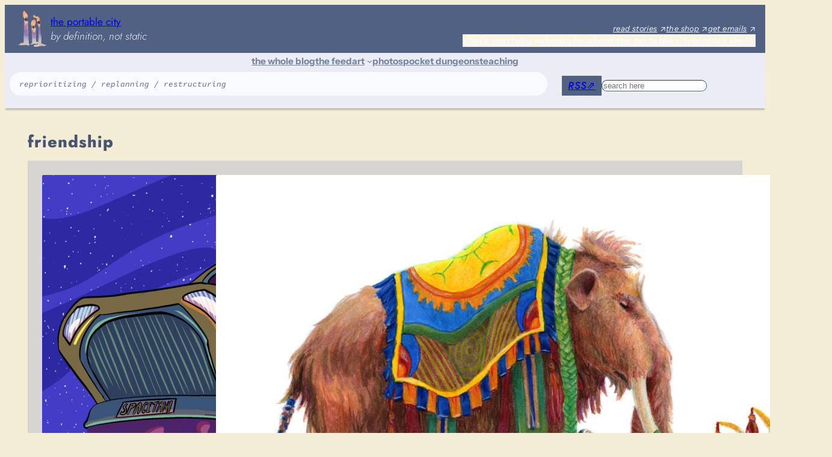

--- FILE ---
content_type: text/html; charset=UTF-8
request_url: https://www.portablecity.net/tagged/friendship/
body_size: 21465
content:
<!DOCTYPE html>
<html lang="en-US">
<head>
	<meta charset="UTF-8" />
	<meta name="viewport" content="width=device-width, initial-scale=1" />
<meta name='robots' content='max-image-preview:large' />
<title>friendship &#8211; the portable city</title>
<link rel='dns-prefetch' href='//stats.wp.com' />
<link rel="alternate" type="application/rss+xml" title="the portable city &raquo; Feed" href="https://www.portablecity.net/feed/" />
<link rel="alternate" type="application/rss+xml" title="the portable city &raquo; Comments Feed" href="https://www.portablecity.net/comments/feed/" />
<link rel="alternate" type="application/rss+xml" title="the portable city &raquo; friendship Tag Feed" href="https://www.portablecity.net/tagged/friendship/feed/" />
<style id='wp-img-auto-sizes-contain-inline-css'>
img:is([sizes=auto i],[sizes^="auto," i]){contain-intrinsic-size:3000px 1500px}
/*# sourceURL=wp-img-auto-sizes-contain-inline-css */
</style>
<style id='wp-block-site-logo-inline-css'>
.wp-block-site-logo{box-sizing:border-box;line-height:0}.wp-block-site-logo a{display:inline-block;line-height:0}.wp-block-site-logo.is-default-size img{height:auto;width:120px}.wp-block-site-logo img{height:auto;max-width:100%}.wp-block-site-logo a,.wp-block-site-logo img{border-radius:inherit}.wp-block-site-logo.aligncenter{margin-left:auto;margin-right:auto;text-align:center}:root :where(.wp-block-site-logo.is-style-rounded){border-radius:9999px}
/*# sourceURL=https://www.portablecity.net/wp-includes/blocks/site-logo/style.min.css */
</style>
<style id='wp-block-site-title-inline-css'>
.wp-block-site-title{box-sizing:border-box}.wp-block-site-title :where(a){color:inherit;font-family:inherit;font-size:inherit;font-style:inherit;font-weight:inherit;letter-spacing:inherit;line-height:inherit;text-decoration:inherit}
/*# sourceURL=https://www.portablecity.net/wp-includes/blocks/site-title/style.min.css */
</style>
<style id='wp-block-site-tagline-inline-css'>
.wp-block-site-tagline{box-sizing:border-box}
/*# sourceURL=https://www.portablecity.net/wp-includes/blocks/site-tagline/style.min.css */
</style>
<style id='wp-block-group-inline-css'>
.wp-block-group{box-sizing:border-box}:where(.wp-block-group.wp-block-group-is-layout-constrained){position:relative}
/*# sourceURL=https://www.portablecity.net/wp-includes/blocks/group/style.min.css */
</style>
<style id='wp-block-navigation-link-inline-css'>
.wp-block-navigation .wp-block-navigation-item__label{overflow-wrap:break-word}.wp-block-navigation .wp-block-navigation-item__description{display:none}.link-ui-tools{outline:1px solid #f0f0f0;padding:8px}.link-ui-block-inserter{padding-top:8px}.link-ui-block-inserter__back{margin-left:8px;text-transform:uppercase}

				.is-style-arrow-link .wp-block-navigation-item__label:after {
					content: "\2197";
					padding-inline-start: 0.25rem;
					vertical-align: middle;
					text-decoration: none;
					display: inline-block;
				}
/*# sourceURL=wp-block-navigation-link-inline-css */
</style>
<link rel='stylesheet' id='wp-block-navigation-css' href='https://www.portablecity.net/wp-includes/blocks/navigation/style.min.css?ver=6.9' media='all' />
<style id='wp-block-paragraph-inline-css'>
.is-small-text{font-size:.875em}.is-regular-text{font-size:1em}.is-large-text{font-size:2.25em}.is-larger-text{font-size:3em}.has-drop-cap:not(:focus):first-letter{float:left;font-size:8.4em;font-style:normal;font-weight:100;line-height:.68;margin:.05em .1em 0 0;text-transform:uppercase}body.rtl .has-drop-cap:not(:focus):first-letter{float:none;margin-left:.1em}p.has-drop-cap.has-background{overflow:hidden}:root :where(p.has-background){padding:1.25em 2.375em}:where(p.has-text-color:not(.has-link-color)) a{color:inherit}p.has-text-align-left[style*="writing-mode:vertical-lr"],p.has-text-align-right[style*="writing-mode:vertical-rl"]{rotate:180deg}
/*# sourceURL=https://www.portablecity.net/wp-includes/blocks/paragraph/style.min.css */
</style>
<style id='wp-block-button-inline-css'>
.wp-block-button__link{align-content:center;box-sizing:border-box;cursor:pointer;display:inline-block;height:100%;text-align:center;word-break:break-word}.wp-block-button__link.aligncenter{text-align:center}.wp-block-button__link.alignright{text-align:right}:where(.wp-block-button__link){border-radius:9999px;box-shadow:none;padding:calc(.667em + 2px) calc(1.333em + 2px);text-decoration:none}.wp-block-button[style*=text-decoration] .wp-block-button__link{text-decoration:inherit}.wp-block-buttons>.wp-block-button.has-custom-width{max-width:none}.wp-block-buttons>.wp-block-button.has-custom-width .wp-block-button__link{width:100%}.wp-block-buttons>.wp-block-button.has-custom-font-size .wp-block-button__link{font-size:inherit}.wp-block-buttons>.wp-block-button.wp-block-button__width-25{width:calc(25% - var(--wp--style--block-gap, .5em)*.75)}.wp-block-buttons>.wp-block-button.wp-block-button__width-50{width:calc(50% - var(--wp--style--block-gap, .5em)*.5)}.wp-block-buttons>.wp-block-button.wp-block-button__width-75{width:calc(75% - var(--wp--style--block-gap, .5em)*.25)}.wp-block-buttons>.wp-block-button.wp-block-button__width-100{flex-basis:100%;width:100%}.wp-block-buttons.is-vertical>.wp-block-button.wp-block-button__width-25{width:25%}.wp-block-buttons.is-vertical>.wp-block-button.wp-block-button__width-50{width:50%}.wp-block-buttons.is-vertical>.wp-block-button.wp-block-button__width-75{width:75%}.wp-block-button.is-style-squared,.wp-block-button__link.wp-block-button.is-style-squared{border-radius:0}.wp-block-button.no-border-radius,.wp-block-button__link.no-border-radius{border-radius:0!important}:root :where(.wp-block-button .wp-block-button__link.is-style-outline),:root :where(.wp-block-button.is-style-outline>.wp-block-button__link){border:2px solid;padding:.667em 1.333em}:root :where(.wp-block-button .wp-block-button__link.is-style-outline:not(.has-text-color)),:root :where(.wp-block-button.is-style-outline>.wp-block-button__link:not(.has-text-color)){color:currentColor}:root :where(.wp-block-button .wp-block-button__link.is-style-outline:not(.has-background)),:root :where(.wp-block-button.is-style-outline>.wp-block-button__link:not(.has-background)){background-color:initial;background-image:none}
/*# sourceURL=https://www.portablecity.net/wp-includes/blocks/button/style.min.css */
</style>
<style id='twentytwentyfour-button-style-outline-inline-css'>
.wp-block-button.is-style-outline
	> .wp-block-button__link:not(.has-text-color, .has-background):hover {
	background-color: var(--wp--preset--color--contrast-2, var(--wp--preset--color--contrast, transparent));
	color: var(--wp--preset--color--base);
	border-color: var(--wp--preset--color--contrast-2, var(--wp--preset--color--contrast, currentColor));
}

/*# sourceURL=https://www.portablecity.net/wp-content/themes/twentytwentyfour/assets/css/button-outline.css */
</style>
<style id='wp-block-buttons-inline-css'>
.wp-block-buttons{box-sizing:border-box}.wp-block-buttons.is-vertical{flex-direction:column}.wp-block-buttons.is-vertical>.wp-block-button:last-child{margin-bottom:0}.wp-block-buttons>.wp-block-button{display:inline-block;margin:0}.wp-block-buttons.is-content-justification-left{justify-content:flex-start}.wp-block-buttons.is-content-justification-left.is-vertical{align-items:flex-start}.wp-block-buttons.is-content-justification-center{justify-content:center}.wp-block-buttons.is-content-justification-center.is-vertical{align-items:center}.wp-block-buttons.is-content-justification-right{justify-content:flex-end}.wp-block-buttons.is-content-justification-right.is-vertical{align-items:flex-end}.wp-block-buttons.is-content-justification-space-between{justify-content:space-between}.wp-block-buttons.aligncenter{text-align:center}.wp-block-buttons:not(.is-content-justification-space-between,.is-content-justification-right,.is-content-justification-left,.is-content-justification-center) .wp-block-button.aligncenter{margin-left:auto;margin-right:auto;width:100%}.wp-block-buttons[style*=text-decoration] .wp-block-button,.wp-block-buttons[style*=text-decoration] .wp-block-button__link{text-decoration:inherit}.wp-block-buttons.has-custom-font-size .wp-block-button__link{font-size:inherit}.wp-block-buttons .wp-block-button__link{width:100%}.wp-block-button.aligncenter{text-align:center}
/*# sourceURL=https://www.portablecity.net/wp-includes/blocks/buttons/style.min.css */
</style>
<style id='wp-block-search-inline-css'>
.wp-block-search__button{margin-left:10px;word-break:normal}.wp-block-search__button.has-icon{line-height:0}.wp-block-search__button svg{height:1.25em;min-height:24px;min-width:24px;width:1.25em;fill:currentColor;vertical-align:text-bottom}:where(.wp-block-search__button){border:1px solid #ccc;padding:6px 10px}.wp-block-search__inside-wrapper{display:flex;flex:auto;flex-wrap:nowrap;max-width:100%}.wp-block-search__label{width:100%}.wp-block-search.wp-block-search__button-only .wp-block-search__button{box-sizing:border-box;display:flex;flex-shrink:0;justify-content:center;margin-left:0;max-width:100%}.wp-block-search.wp-block-search__button-only .wp-block-search__inside-wrapper{min-width:0!important;transition-property:width}.wp-block-search.wp-block-search__button-only .wp-block-search__input{flex-basis:100%;transition-duration:.3s}.wp-block-search.wp-block-search__button-only.wp-block-search__searchfield-hidden,.wp-block-search.wp-block-search__button-only.wp-block-search__searchfield-hidden .wp-block-search__inside-wrapper{overflow:hidden}.wp-block-search.wp-block-search__button-only.wp-block-search__searchfield-hidden .wp-block-search__input{border-left-width:0!important;border-right-width:0!important;flex-basis:0;flex-grow:0;margin:0;min-width:0!important;padding-left:0!important;padding-right:0!important;width:0!important}:where(.wp-block-search__input){appearance:none;border:1px solid #949494;flex-grow:1;font-family:inherit;font-size:inherit;font-style:inherit;font-weight:inherit;letter-spacing:inherit;line-height:inherit;margin-left:0;margin-right:0;min-width:3rem;padding:8px;text-decoration:unset!important;text-transform:inherit}:where(.wp-block-search__button-inside .wp-block-search__inside-wrapper){background-color:#fff;border:1px solid #949494;box-sizing:border-box;padding:4px}:where(.wp-block-search__button-inside .wp-block-search__inside-wrapper) .wp-block-search__input{border:none;border-radius:0;padding:0 4px}:where(.wp-block-search__button-inside .wp-block-search__inside-wrapper) .wp-block-search__input:focus{outline:none}:where(.wp-block-search__button-inside .wp-block-search__inside-wrapper) :where(.wp-block-search__button){padding:4px 8px}.wp-block-search.aligncenter .wp-block-search__inside-wrapper{margin:auto}.wp-block[data-align=right] .wp-block-search.wp-block-search__button-only .wp-block-search__inside-wrapper{float:right}
/*# sourceURL=https://www.portablecity.net/wp-includes/blocks/search/style.min.css */
</style>
<style id='wp-block-query-title-inline-css'>
.wp-block-query-title{box-sizing:border-box}
/*# sourceURL=https://www.portablecity.net/wp-includes/blocks/query-title/style.min.css */
</style>
<style id='wp-block-post-featured-image-inline-css'>
.wp-block-post-featured-image{margin-left:0;margin-right:0}.wp-block-post-featured-image a{display:block;height:100%}.wp-block-post-featured-image :where(img){box-sizing:border-box;height:auto;max-width:100%;vertical-align:bottom;width:100%}.wp-block-post-featured-image.alignfull img,.wp-block-post-featured-image.alignwide img{width:100%}.wp-block-post-featured-image .wp-block-post-featured-image__overlay.has-background-dim{background-color:#000;inset:0;position:absolute}.wp-block-post-featured-image{position:relative}.wp-block-post-featured-image .wp-block-post-featured-image__overlay.has-background-gradient{background-color:initial}.wp-block-post-featured-image .wp-block-post-featured-image__overlay.has-background-dim-0{opacity:0}.wp-block-post-featured-image .wp-block-post-featured-image__overlay.has-background-dim-10{opacity:.1}.wp-block-post-featured-image .wp-block-post-featured-image__overlay.has-background-dim-20{opacity:.2}.wp-block-post-featured-image .wp-block-post-featured-image__overlay.has-background-dim-30{opacity:.3}.wp-block-post-featured-image .wp-block-post-featured-image__overlay.has-background-dim-40{opacity:.4}.wp-block-post-featured-image .wp-block-post-featured-image__overlay.has-background-dim-50{opacity:.5}.wp-block-post-featured-image .wp-block-post-featured-image__overlay.has-background-dim-60{opacity:.6}.wp-block-post-featured-image .wp-block-post-featured-image__overlay.has-background-dim-70{opacity:.7}.wp-block-post-featured-image .wp-block-post-featured-image__overlay.has-background-dim-80{opacity:.8}.wp-block-post-featured-image .wp-block-post-featured-image__overlay.has-background-dim-90{opacity:.9}.wp-block-post-featured-image .wp-block-post-featured-image__overlay.has-background-dim-100{opacity:1}.wp-block-post-featured-image:where(.alignleft,.alignright){width:100%}
/*# sourceURL=https://www.portablecity.net/wp-includes/blocks/post-featured-image/style.min.css */
</style>
<style id='wp-block-post-title-inline-css'>
.wp-block-post-title{box-sizing:border-box;word-break:break-word}.wp-block-post-title :where(a){display:inline-block;font-family:inherit;font-size:inherit;font-style:inherit;font-weight:inherit;letter-spacing:inherit;line-height:inherit;text-decoration:inherit}
/*# sourceURL=https://www.portablecity.net/wp-includes/blocks/post-title/style.min.css */
</style>
<style id='wp-block-post-date-inline-css'>
.wp-block-post-date{box-sizing:border-box}
/*# sourceURL=https://www.portablecity.net/wp-includes/blocks/post-date/style.min.css */
</style>
<style id='wp-block-post-terms-inline-css'>
.wp-block-post-terms{box-sizing:border-box}.wp-block-post-terms .wp-block-post-terms__separator{white-space:pre-wrap}

				.is-style-pill a,
				.is-style-pill span:not([class], [data-rich-text-placeholder]) {
					display: inline-block;
					background-color: var(--wp--preset--color--base-2);
					padding: 0.375rem 0.875rem;
					border-radius: var(--wp--preset--spacing--20);
				}

				.is-style-pill a:hover {
					background-color: var(--wp--preset--color--contrast-3);
				}
/*# sourceURL=wp-block-post-terms-inline-css */
</style>
<style id='wp-block-separator-inline-css'>
@charset "UTF-8";.wp-block-separator{border:none;border-top:2px solid}:root :where(.wp-block-separator.is-style-dots){height:auto;line-height:1;text-align:center}:root :where(.wp-block-separator.is-style-dots):before{color:currentColor;content:"···";font-family:serif;font-size:1.5em;letter-spacing:2em;padding-left:2em}.wp-block-separator.is-style-dots{background:none!important;border:none!important}
/*# sourceURL=https://www.portablecity.net/wp-includes/blocks/separator/style.min.css */
</style>
<style id='wp-block-post-template-inline-css'>
.wp-block-post-template{box-sizing:border-box;list-style:none;margin-bottom:0;margin-top:0;max-width:100%;padding:0}.wp-block-post-template.is-flex-container{display:flex;flex-direction:row;flex-wrap:wrap;gap:1.25em}.wp-block-post-template.is-flex-container>li{margin:0;width:100%}@media (min-width:600px){.wp-block-post-template.is-flex-container.is-flex-container.columns-2>li{width:calc(50% - .625em)}.wp-block-post-template.is-flex-container.is-flex-container.columns-3>li{width:calc(33.33333% - .83333em)}.wp-block-post-template.is-flex-container.is-flex-container.columns-4>li{width:calc(25% - .9375em)}.wp-block-post-template.is-flex-container.is-flex-container.columns-5>li{width:calc(20% - 1em)}.wp-block-post-template.is-flex-container.is-flex-container.columns-6>li{width:calc(16.66667% - 1.04167em)}}@media (max-width:600px){.wp-block-post-template-is-layout-grid.wp-block-post-template-is-layout-grid.wp-block-post-template-is-layout-grid.wp-block-post-template-is-layout-grid{grid-template-columns:1fr}}.wp-block-post-template-is-layout-constrained>li>.alignright,.wp-block-post-template-is-layout-flow>li>.alignright{float:right;margin-inline-end:0;margin-inline-start:2em}.wp-block-post-template-is-layout-constrained>li>.alignleft,.wp-block-post-template-is-layout-flow>li>.alignleft{float:left;margin-inline-end:2em;margin-inline-start:0}.wp-block-post-template-is-layout-constrained>li>.aligncenter,.wp-block-post-template-is-layout-flow>li>.aligncenter{margin-inline-end:auto;margin-inline-start:auto}
/*# sourceURL=https://www.portablecity.net/wp-includes/blocks/post-template/style.min.css */
</style>
<style id='wp-block-columns-inline-css'>
.wp-block-columns{box-sizing:border-box;display:flex;flex-wrap:wrap!important}@media (min-width:782px){.wp-block-columns{flex-wrap:nowrap!important}}.wp-block-columns{align-items:normal!important}.wp-block-columns.are-vertically-aligned-top{align-items:flex-start}.wp-block-columns.are-vertically-aligned-center{align-items:center}.wp-block-columns.are-vertically-aligned-bottom{align-items:flex-end}@media (max-width:781px){.wp-block-columns:not(.is-not-stacked-on-mobile)>.wp-block-column{flex-basis:100%!important}}@media (min-width:782px){.wp-block-columns:not(.is-not-stacked-on-mobile)>.wp-block-column{flex-basis:0;flex-grow:1}.wp-block-columns:not(.is-not-stacked-on-mobile)>.wp-block-column[style*=flex-basis]{flex-grow:0}}.wp-block-columns.is-not-stacked-on-mobile{flex-wrap:nowrap!important}.wp-block-columns.is-not-stacked-on-mobile>.wp-block-column{flex-basis:0;flex-grow:1}.wp-block-columns.is-not-stacked-on-mobile>.wp-block-column[style*=flex-basis]{flex-grow:0}:where(.wp-block-columns){margin-bottom:1.75em}:where(.wp-block-columns.has-background){padding:1.25em 2.375em}.wp-block-column{flex-grow:1;min-width:0;overflow-wrap:break-word;word-break:break-word}.wp-block-column.is-vertically-aligned-top{align-self:flex-start}.wp-block-column.is-vertically-aligned-center{align-self:center}.wp-block-column.is-vertically-aligned-bottom{align-self:flex-end}.wp-block-column.is-vertically-aligned-stretch{align-self:stretch}.wp-block-column.is-vertically-aligned-bottom,.wp-block-column.is-vertically-aligned-center,.wp-block-column.is-vertically-aligned-top{width:100%}
/*# sourceURL=https://www.portablecity.net/wp-includes/blocks/columns/style.min.css */
</style>
<style id='wp-block-image-inline-css'>
.wp-block-image>a,.wp-block-image>figure>a{display:inline-block}.wp-block-image img{box-sizing:border-box;height:auto;max-width:100%;vertical-align:bottom}@media not (prefers-reduced-motion){.wp-block-image img.hide{visibility:hidden}.wp-block-image img.show{animation:show-content-image .4s}}.wp-block-image[style*=border-radius] img,.wp-block-image[style*=border-radius]>a{border-radius:inherit}.wp-block-image.has-custom-border img{box-sizing:border-box}.wp-block-image.aligncenter{text-align:center}.wp-block-image.alignfull>a,.wp-block-image.alignwide>a{width:100%}.wp-block-image.alignfull img,.wp-block-image.alignwide img{height:auto;width:100%}.wp-block-image .aligncenter,.wp-block-image .alignleft,.wp-block-image .alignright,.wp-block-image.aligncenter,.wp-block-image.alignleft,.wp-block-image.alignright{display:table}.wp-block-image .aligncenter>figcaption,.wp-block-image .alignleft>figcaption,.wp-block-image .alignright>figcaption,.wp-block-image.aligncenter>figcaption,.wp-block-image.alignleft>figcaption,.wp-block-image.alignright>figcaption{caption-side:bottom;display:table-caption}.wp-block-image .alignleft{float:left;margin:.5em 1em .5em 0}.wp-block-image .alignright{float:right;margin:.5em 0 .5em 1em}.wp-block-image .aligncenter{margin-left:auto;margin-right:auto}.wp-block-image :where(figcaption){margin-bottom:1em;margin-top:.5em}.wp-block-image.is-style-circle-mask img{border-radius:9999px}@supports ((-webkit-mask-image:none) or (mask-image:none)) or (-webkit-mask-image:none){.wp-block-image.is-style-circle-mask img{border-radius:0;-webkit-mask-image:url('data:image/svg+xml;utf8,<svg viewBox="0 0 100 100" xmlns="http://www.w3.org/2000/svg"><circle cx="50" cy="50" r="50"/></svg>');mask-image:url('data:image/svg+xml;utf8,<svg viewBox="0 0 100 100" xmlns="http://www.w3.org/2000/svg"><circle cx="50" cy="50" r="50"/></svg>');mask-mode:alpha;-webkit-mask-position:center;mask-position:center;-webkit-mask-repeat:no-repeat;mask-repeat:no-repeat;-webkit-mask-size:contain;mask-size:contain}}:root :where(.wp-block-image.is-style-rounded img,.wp-block-image .is-style-rounded img){border-radius:9999px}.wp-block-image figure{margin:0}.wp-lightbox-container{display:flex;flex-direction:column;position:relative}.wp-lightbox-container img{cursor:zoom-in}.wp-lightbox-container img:hover+button{opacity:1}.wp-lightbox-container button{align-items:center;backdrop-filter:blur(16px) saturate(180%);background-color:#5a5a5a40;border:none;border-radius:4px;cursor:zoom-in;display:flex;height:20px;justify-content:center;opacity:0;padding:0;position:absolute;right:16px;text-align:center;top:16px;width:20px;z-index:100}@media not (prefers-reduced-motion){.wp-lightbox-container button{transition:opacity .2s ease}}.wp-lightbox-container button:focus-visible{outline:3px auto #5a5a5a40;outline:3px auto -webkit-focus-ring-color;outline-offset:3px}.wp-lightbox-container button:hover{cursor:pointer;opacity:1}.wp-lightbox-container button:focus{opacity:1}.wp-lightbox-container button:focus,.wp-lightbox-container button:hover,.wp-lightbox-container button:not(:hover):not(:active):not(.has-background){background-color:#5a5a5a40;border:none}.wp-lightbox-overlay{box-sizing:border-box;cursor:zoom-out;height:100vh;left:0;overflow:hidden;position:fixed;top:0;visibility:hidden;width:100%;z-index:100000}.wp-lightbox-overlay .close-button{align-items:center;cursor:pointer;display:flex;justify-content:center;min-height:40px;min-width:40px;padding:0;position:absolute;right:calc(env(safe-area-inset-right) + 16px);top:calc(env(safe-area-inset-top) + 16px);z-index:5000000}.wp-lightbox-overlay .close-button:focus,.wp-lightbox-overlay .close-button:hover,.wp-lightbox-overlay .close-button:not(:hover):not(:active):not(.has-background){background:none;border:none}.wp-lightbox-overlay .lightbox-image-container{height:var(--wp--lightbox-container-height);left:50%;overflow:hidden;position:absolute;top:50%;transform:translate(-50%,-50%);transform-origin:top left;width:var(--wp--lightbox-container-width);z-index:9999999999}.wp-lightbox-overlay .wp-block-image{align-items:center;box-sizing:border-box;display:flex;height:100%;justify-content:center;margin:0;position:relative;transform-origin:0 0;width:100%;z-index:3000000}.wp-lightbox-overlay .wp-block-image img{height:var(--wp--lightbox-image-height);min-height:var(--wp--lightbox-image-height);min-width:var(--wp--lightbox-image-width);width:var(--wp--lightbox-image-width)}.wp-lightbox-overlay .wp-block-image figcaption{display:none}.wp-lightbox-overlay button{background:none;border:none}.wp-lightbox-overlay .scrim{background-color:#fff;height:100%;opacity:.9;position:absolute;width:100%;z-index:2000000}.wp-lightbox-overlay.active{visibility:visible}@media not (prefers-reduced-motion){.wp-lightbox-overlay.active{animation:turn-on-visibility .25s both}.wp-lightbox-overlay.active img{animation:turn-on-visibility .35s both}.wp-lightbox-overlay.show-closing-animation:not(.active){animation:turn-off-visibility .35s both}.wp-lightbox-overlay.show-closing-animation:not(.active) img{animation:turn-off-visibility .25s both}.wp-lightbox-overlay.zoom.active{animation:none;opacity:1;visibility:visible}.wp-lightbox-overlay.zoom.active .lightbox-image-container{animation:lightbox-zoom-in .4s}.wp-lightbox-overlay.zoom.active .lightbox-image-container img{animation:none}.wp-lightbox-overlay.zoom.active .scrim{animation:turn-on-visibility .4s forwards}.wp-lightbox-overlay.zoom.show-closing-animation:not(.active){animation:none}.wp-lightbox-overlay.zoom.show-closing-animation:not(.active) .lightbox-image-container{animation:lightbox-zoom-out .4s}.wp-lightbox-overlay.zoom.show-closing-animation:not(.active) .lightbox-image-container img{animation:none}.wp-lightbox-overlay.zoom.show-closing-animation:not(.active) .scrim{animation:turn-off-visibility .4s forwards}}@keyframes show-content-image{0%{visibility:hidden}99%{visibility:hidden}to{visibility:visible}}@keyframes turn-on-visibility{0%{opacity:0}to{opacity:1}}@keyframes turn-off-visibility{0%{opacity:1;visibility:visible}99%{opacity:0;visibility:visible}to{opacity:0;visibility:hidden}}@keyframes lightbox-zoom-in{0%{transform:translate(calc((-100vw + var(--wp--lightbox-scrollbar-width))/2 + var(--wp--lightbox-initial-left-position)),calc(-50vh + var(--wp--lightbox-initial-top-position))) scale(var(--wp--lightbox-scale))}to{transform:translate(-50%,-50%) scale(1)}}@keyframes lightbox-zoom-out{0%{transform:translate(-50%,-50%) scale(1);visibility:visible}99%{visibility:visible}to{transform:translate(calc((-100vw + var(--wp--lightbox-scrollbar-width))/2 + var(--wp--lightbox-initial-left-position)),calc(-50vh + var(--wp--lightbox-initial-top-position))) scale(var(--wp--lightbox-scale));visibility:hidden}}
/*# sourceURL=https://www.portablecity.net/wp-includes/blocks/image/style.min.css */
</style>
<style id='wp-block-library-inline-css'>
:root{--wp-block-synced-color:#7a00df;--wp-block-synced-color--rgb:122,0,223;--wp-bound-block-color:var(--wp-block-synced-color);--wp-editor-canvas-background:#ddd;--wp-admin-theme-color:#007cba;--wp-admin-theme-color--rgb:0,124,186;--wp-admin-theme-color-darker-10:#006ba1;--wp-admin-theme-color-darker-10--rgb:0,107,160.5;--wp-admin-theme-color-darker-20:#005a87;--wp-admin-theme-color-darker-20--rgb:0,90,135;--wp-admin-border-width-focus:2px}@media (min-resolution:192dpi){:root{--wp-admin-border-width-focus:1.5px}}.wp-element-button{cursor:pointer}:root .has-very-light-gray-background-color{background-color:#eee}:root .has-very-dark-gray-background-color{background-color:#313131}:root .has-very-light-gray-color{color:#eee}:root .has-very-dark-gray-color{color:#313131}:root .has-vivid-green-cyan-to-vivid-cyan-blue-gradient-background{background:linear-gradient(135deg,#00d084,#0693e3)}:root .has-purple-crush-gradient-background{background:linear-gradient(135deg,#34e2e4,#4721fb 50%,#ab1dfe)}:root .has-hazy-dawn-gradient-background{background:linear-gradient(135deg,#faaca8,#dad0ec)}:root .has-subdued-olive-gradient-background{background:linear-gradient(135deg,#fafae1,#67a671)}:root .has-atomic-cream-gradient-background{background:linear-gradient(135deg,#fdd79a,#004a59)}:root .has-nightshade-gradient-background{background:linear-gradient(135deg,#330968,#31cdcf)}:root .has-midnight-gradient-background{background:linear-gradient(135deg,#020381,#2874fc)}:root{--wp--preset--font-size--normal:16px;--wp--preset--font-size--huge:42px}.has-regular-font-size{font-size:1em}.has-larger-font-size{font-size:2.625em}.has-normal-font-size{font-size:var(--wp--preset--font-size--normal)}.has-huge-font-size{font-size:var(--wp--preset--font-size--huge)}.has-text-align-center{text-align:center}.has-text-align-left{text-align:left}.has-text-align-right{text-align:right}.has-fit-text{white-space:nowrap!important}#end-resizable-editor-section{display:none}.aligncenter{clear:both}.items-justified-left{justify-content:flex-start}.items-justified-center{justify-content:center}.items-justified-right{justify-content:flex-end}.items-justified-space-between{justify-content:space-between}.screen-reader-text{border:0;clip-path:inset(50%);height:1px;margin:-1px;overflow:hidden;padding:0;position:absolute;width:1px;word-wrap:normal!important}.screen-reader-text:focus{background-color:#ddd;clip-path:none;color:#444;display:block;font-size:1em;height:auto;left:5px;line-height:normal;padding:15px 23px 14px;text-decoration:none;top:5px;width:auto;z-index:100000}html :where(.has-border-color){border-style:solid}html :where([style*=border-top-color]){border-top-style:solid}html :where([style*=border-right-color]){border-right-style:solid}html :where([style*=border-bottom-color]){border-bottom-style:solid}html :where([style*=border-left-color]){border-left-style:solid}html :where([style*=border-width]){border-style:solid}html :where([style*=border-top-width]){border-top-style:solid}html :where([style*=border-right-width]){border-right-style:solid}html :where([style*=border-bottom-width]){border-bottom-style:solid}html :where([style*=border-left-width]){border-left-style:solid}html :where(img[class*=wp-image-]){height:auto;max-width:100%}:where(figure){margin:0 0 1em}html :where(.is-position-sticky){--wp-admin--admin-bar--position-offset:var(--wp-admin--admin-bar--height,0px)}@media screen and (max-width:600px){html :where(.is-position-sticky){--wp-admin--admin-bar--position-offset:0px}}
/*# sourceURL=/wp-includes/css/dist/block-library/common.min.css */
</style>
<style id='global-styles-inline-css'>
:root{--wp--preset--aspect-ratio--square: 1;--wp--preset--aspect-ratio--4-3: 4/3;--wp--preset--aspect-ratio--3-4: 3/4;--wp--preset--aspect-ratio--3-2: 3/2;--wp--preset--aspect-ratio--2-3: 2/3;--wp--preset--aspect-ratio--16-9: 16/9;--wp--preset--aspect-ratio--9-16: 9/16;--wp--preset--color--black: #000000;--wp--preset--color--cyan-bluish-gray: #abb8c3;--wp--preset--color--white: #ffffff;--wp--preset--color--pale-pink: #f78da7;--wp--preset--color--vivid-red: #cf2e2e;--wp--preset--color--luminous-vivid-orange: #ff6900;--wp--preset--color--luminous-vivid-amber: #fcb900;--wp--preset--color--light-green-cyan: #7bdcb5;--wp--preset--color--vivid-green-cyan: #00d084;--wp--preset--color--pale-cyan-blue: #8ed1fc;--wp--preset--color--vivid-cyan-blue: #0693e3;--wp--preset--color--vivid-purple: #9b51e0;--wp--preset--color--base: #f8faff;--wp--preset--color--base-2: #faf5e0;--wp--preset--color--contrast: #13180b;--wp--preset--color--contrast-2: #465671;--wp--preset--color--contrast-3: #78906f;--wp--preset--color--custom-color-1: #296ec3;--wp--preset--color--custom-color-2: #b6dbcf;--wp--preset--color--custom-color-3: #a4bd7c;--wp--preset--color--custom-color-4: #c2dcc7;--wp--preset--color--custom-color-5: #ececf4;--wp--preset--color--custom-color-6: #557cdf;--wp--preset--color--custom-color-7: #4d6f0d;--wp--preset--color--custom-color-8: #7586a3;--wp--preset--color--custom-color-9: #e9aa24;--wp--preset--color--custom-color-10: #ed5651;--wp--preset--color--custom-color-11: #f8e8a1;--wp--preset--color--custom-color-12: #5f7d6f;--wp--preset--color--custom-color-13: #506184;--wp--preset--color--custom-color-14: #d2d6d3;--wp--preset--color--custom-color-15: #506996;--wp--preset--color--custom-color-16: #eb9f8f;--wp--preset--color--custom-color-17: #b8c7db;--wp--preset--color--custom-color-18: #53555a;--wp--preset--color--custom-color-19: #1d1f22;--wp--preset--color--custom-color-20: #f1f4f6;--wp--preset--color--custom-color-21: #f2efe4;--wp--preset--color--custom-color-22: #f3edd6;--wp--preset--gradient--vivid-cyan-blue-to-vivid-purple: linear-gradient(135deg,rgb(6,147,227) 0%,rgb(155,81,224) 100%);--wp--preset--gradient--light-green-cyan-to-vivid-green-cyan: linear-gradient(135deg,rgb(122,220,180) 0%,rgb(0,208,130) 100%);--wp--preset--gradient--luminous-vivid-amber-to-luminous-vivid-orange: linear-gradient(135deg,rgb(252,185,0) 0%,rgb(255,105,0) 100%);--wp--preset--gradient--luminous-vivid-orange-to-vivid-red: linear-gradient(135deg,rgb(255,105,0) 0%,rgb(207,46,46) 100%);--wp--preset--gradient--very-light-gray-to-cyan-bluish-gray: linear-gradient(135deg,rgb(238,238,238) 0%,rgb(169,184,195) 100%);--wp--preset--gradient--cool-to-warm-spectrum: linear-gradient(135deg,rgb(74,234,220) 0%,rgb(151,120,209) 20%,rgb(207,42,186) 40%,rgb(238,44,130) 60%,rgb(251,105,98) 80%,rgb(254,248,76) 100%);--wp--preset--gradient--blush-light-purple: linear-gradient(135deg,rgb(255,206,236) 0%,rgb(152,150,240) 100%);--wp--preset--gradient--blush-bordeaux: linear-gradient(135deg,rgb(254,205,165) 0%,rgb(254,45,45) 50%,rgb(107,0,62) 100%);--wp--preset--gradient--luminous-dusk: linear-gradient(135deg,rgb(255,203,112) 0%,rgb(199,81,192) 50%,rgb(65,88,208) 100%);--wp--preset--gradient--pale-ocean: linear-gradient(135deg,rgb(255,245,203) 0%,rgb(182,227,212) 50%,rgb(51,167,181) 100%);--wp--preset--gradient--electric-grass: linear-gradient(135deg,rgb(202,248,128) 0%,rgb(113,206,126) 100%);--wp--preset--gradient--midnight: linear-gradient(135deg,rgb(2,3,129) 0%,rgb(40,116,252) 100%);--wp--preset--gradient--gradient-1: linear-gradient(270deg,rgb(133,165,177) 0%,rgb(220,231,234) 100%);--wp--preset--gradient--gradient-2: linear-gradient(to bottom, #C2A990 0%, #F9F9F9 100%);--wp--preset--gradient--gradient-3: linear-gradient(to bottom, #D8613C 0%, #F9F9F9 100%);--wp--preset--gradient--gradient-4: linear-gradient(to bottom, #B1C5A4 0%, #F9F9F9 100%);--wp--preset--gradient--gradient-5: linear-gradient(to bottom, #B5BDBC 0%, #F9F9F9 100%);--wp--preset--gradient--gradient-6: linear-gradient(to bottom, #A4A4A4 0%, #F9F9F9 100%);--wp--preset--gradient--gradient-7: linear-gradient(to bottom, #cfcabe 50%, #F9F9F9 50%);--wp--preset--gradient--gradient-8: linear-gradient(to bottom, #C2A990 50%, #F9F9F9 50%);--wp--preset--gradient--gradient-9: linear-gradient(to bottom, #D8613C 50%, #F9F9F9 50%);--wp--preset--gradient--gradient-10: linear-gradient(to bottom, #B1C5A4 50%, #F9F9F9 50%);--wp--preset--gradient--gradient-11: linear-gradient(to bottom, #B5BDBC 50%, #F9F9F9 50%);--wp--preset--gradient--gradient-12: linear-gradient(to bottom, #A4A4A4 50%, #F9F9F9 50%);--wp--preset--font-size--small: 0.9rem;--wp--preset--font-size--medium: 1.05rem;--wp--preset--font-size--large: clamp(1.39rem, 1.39rem + ((1vw - 0.2rem) * 0.497), 1.85rem);--wp--preset--font-size--x-large: clamp(1.85rem, 1.85rem + ((1vw - 0.2rem) * 0.703), 2.5rem);--wp--preset--font-size--xx-large: clamp(2.5rem, 2.5rem + ((1vw - 0.2rem) * 0.832), 3.27rem);--wp--preset--font-family--heading: "Instrument Sans", sans-serif;--wp--preset--font-family--body: "Jost", sans-serif;--wp--preset--font-family--system-sans-serif: -apple-system, BlinkMacSystemFont, avenir next, avenir, segoe ui, helvetica neue, helvetica, Cantarell, Ubuntu, roboto, noto, arial, sans-serif;--wp--preset--font-family--system-serif: Iowan Old Style, Apple Garamond, Baskerville, Times New Roman, Droid Serif, Times, Source Serif Pro, serif, Apple Color Emoji, Segoe UI Emoji, Segoe UI Symbol;--wp--preset--font-family--enriqueta: Enriqueta, serif;--wp--preset--font-family--source-code-pro: "Source Code Pro", monospace;--wp--preset--font-family--jost: Jost, sans-serif;--wp--preset--spacing--20: min(1.5rem, 2vw);--wp--preset--spacing--30: min(2.5rem, 3vw);--wp--preset--spacing--40: min(4rem, 5vw);--wp--preset--spacing--50: min(6.5rem, 8vw);--wp--preset--spacing--60: min(10.5rem, 13vw);--wp--preset--spacing--70: 3.38rem;--wp--preset--spacing--80: 5.06rem;--wp--preset--spacing--10: 1rem;--wp--preset--shadow--natural: 2px 3px 2px 0 #006a8a33;--wp--preset--shadow--deep: 4px 5px 17px -11px #12170b69;--wp--preset--shadow--sharp: 0px 2px 0px 0px #12170b38;--wp--preset--shadow--outlined: 6px 6px 0px -3px rgba(255, 255, 255, 1), 6px 6px rgba(0, 0, 0, 1);--wp--preset--shadow--crisp: 1px 1px 3px 1px #0014214d;--wp--preset--shadow--shadow-1: inset 1px 1px 0px 0 #f5faeb, 1px 1px 1px 0 #00212b8a, inset 8px 8px 15px 0 #fff2df, inset -6px -6px 16px 0 #c87252a6;--wp--preset--shadow--shadow-2: inset -1px -1px 2px 1px #00678ca8, inset 1px 1px 2px 3px #edf7ff7a;--wp--preset--shadow--shadow-3: 0px 4px 2px -1px rgba(0, 0, 0, 0.2);--wp--preset--shadow--shadow-4: inset 6px 6px 15px 0 #000000, inset -6px -6px 15px 0 #000000;--wp--preset--shadow--shadow-5: 0px 1px 0px 1px #616e7d4d, 0px -1px 0px 0px #bad1e342;--wp--preset--shadow--shadow-6: inset 0px 0px 0px 2px #899e94, 0px 0px 0px 2px #9badc2;}.wp-block-image{--wp--preset--color--black: #000000;--wp--preset--color--cyan-bluish-gray: #abb8c3;--wp--preset--color--white: #ffffff;--wp--preset--color--pale-pink: #f78da7;--wp--preset--color--vivid-red: #cf2e2e;--wp--preset--color--luminous-vivid-orange: #ff6900;--wp--preset--color--luminous-vivid-amber: #fcb900;--wp--preset--color--light-green-cyan: #7bdcb5;--wp--preset--color--vivid-green-cyan: #00d084;--wp--preset--color--pale-cyan-blue: #8ed1fc;--wp--preset--color--vivid-cyan-blue: #0693e3;--wp--preset--color--vivid-purple: #9b51e0;--wp--preset--color--base: #f6fbed;--wp--preset--color--base-2: #faf5e0;--wp--preset--color--contrast: #13180b;--wp--preset--color--contrast-2: #3a5459;--wp--preset--color--contrast-3: #8f9880;--wp--preset--color--custom-color-1: #1489a3;--wp--preset--color--custom-color-2: #b6d5dc;--wp--preset--color--custom-color-3: #a4bd7c;--wp--preset--color--custom-color-4: #d3e5b2;--wp--preset--color--custom-color-5: #dce7ea;--wp--preset--color--custom-color-6: #66c8de;--wp--preset--color--custom-color-7: #4d6f0d;--wp--preset--color--custom-color-8: #689ba4;--wp--preset--color--custom-color-9: #e9aa24;--wp--preset--color--custom-color-10: #ed5651;--wp--preset--color--custom-color-11: #f8e8a1;--wp--preset--color--custom-color-12: #68777b;--wp--preset--color--custom-color-13: #85a5b1;--wp--preset--color--custom-color-14: #d6d5d2;--wp--preset--color--custom-color-15: #4f7f96;--wp--preset--color--custom-color-16: #eb9f8f;--wp--preset--color--custom-color-17: #d3dbb8;--wp--preset--color--custom-color-18: #53555a;--wp--preset--gradient--vivid-cyan-blue-to-vivid-purple: linear-gradient(135deg,rgba(6,147,227,1) 0%,rgb(155,81,224) 100%);--wp--preset--gradient--light-green-cyan-to-vivid-green-cyan: linear-gradient(135deg,rgb(122,220,180) 0%,rgb(0,208,130) 100%);--wp--preset--gradient--luminous-vivid-amber-to-luminous-vivid-orange: linear-gradient(135deg,rgba(252,185,0,1) 0%,rgba(255,105,0,1) 100%);--wp--preset--gradient--luminous-vivid-orange-to-vivid-red: linear-gradient(135deg,rgba(255,105,0,1) 0%,rgb(207,46,46) 100%);--wp--preset--gradient--very-light-gray-to-cyan-bluish-gray: linear-gradient(135deg,rgb(238,238,238) 0%,rgb(169,184,195) 100%);--wp--preset--gradient--cool-to-warm-spectrum: linear-gradient(135deg,rgb(74,234,220) 0%,rgb(151,120,209) 20%,rgb(207,42,186) 40%,rgb(238,44,130) 60%,rgb(251,105,98) 80%,rgb(254,248,76) 100%);--wp--preset--gradient--blush-light-purple: linear-gradient(135deg,rgb(255,206,236) 0%,rgb(152,150,240) 100%);--wp--preset--gradient--blush-bordeaux: linear-gradient(135deg,rgb(254,205,165) 0%,rgb(254,45,45) 50%,rgb(107,0,62) 100%);--wp--preset--gradient--luminous-dusk: linear-gradient(135deg,rgb(255,203,112) 0%,rgb(199,81,192) 50%,rgb(65,88,208) 100%);--wp--preset--gradient--pale-ocean: linear-gradient(135deg,rgb(255,245,203) 0%,rgb(182,227,212) 50%,rgb(51,167,181) 100%);--wp--preset--gradient--electric-grass: linear-gradient(135deg,rgb(202,248,128) 0%,rgb(113,206,126) 100%);--wp--preset--gradient--midnight: linear-gradient(135deg,rgb(2,3,129) 0%,rgb(40,116,252) 100%);--wp--preset--gradient--gradient-1: linear-gradient(270deg,rgb(133,165,177) 0%,rgb(220,231,234) 100%);--wp--preset--gradient--gradient-2: linear-gradient(to bottom, #C2A990 0%, #F9F9F9 100%);--wp--preset--gradient--gradient-3: linear-gradient(to bottom, #D8613C 0%, #F9F9F9 100%);--wp--preset--gradient--gradient-4: linear-gradient(to bottom, #B1C5A4 0%, #F9F9F9 100%);--wp--preset--gradient--gradient-5: linear-gradient(to bottom, #B5BDBC 0%, #F9F9F9 100%);--wp--preset--gradient--gradient-6: linear-gradient(to bottom, #A4A4A4 0%, #F9F9F9 100%);--wp--preset--gradient--gradient-7: linear-gradient(to bottom, #cfcabe 50%, #F9F9F9 50%);--wp--preset--gradient--gradient-8: linear-gradient(to bottom, #C2A990 50%, #F9F9F9 50%);--wp--preset--gradient--gradient-9: linear-gradient(to bottom, #D8613C 50%, #F9F9F9 50%);--wp--preset--gradient--gradient-10: linear-gradient(to bottom, #B1C5A4 50%, #F9F9F9 50%);--wp--preset--gradient--gradient-11: linear-gradient(to bottom, #B5BDBC 50%, #F9F9F9 50%);--wp--preset--gradient--gradient-12: linear-gradient(to bottom, #A4A4A4 50%, #F9F9F9 50%);--wp--preset--font-size--small: 0.9rem;--wp--preset--font-size--medium: 1.05rem;--wp--preset--font-size--large: clamp(1.39rem, 1.39rem + ((1vw - 0.2rem) * 0.497), 1.85rem);--wp--preset--font-size--x-large: clamp(1.85rem, 1.85rem + ((1vw - 0.2rem) * 0.703), 2.5rem);--wp--preset--font-size--xx-large: clamp(2.5rem, 2.5rem + ((1vw - 0.2rem) * 0.832), 3.27rem);--wp--preset--font-family--heading: "Instrument Sans", sans-serif;--wp--preset--font-family--body: "Jost", sans-serif;--wp--preset--font-family--system-sans-serif: -apple-system, BlinkMacSystemFont, avenir next, avenir, segoe ui, helvetica neue, helvetica, Cantarell, Ubuntu, roboto, noto, arial, sans-serif;--wp--preset--font-family--system-serif: Iowan Old Style, Apple Garamond, Baskerville, Times New Roman, Droid Serif, Times, Source Serif Pro, serif, Apple Color Emoji, Segoe UI Emoji, Segoe UI Symbol;--wp--preset--font-family--enriqueta: Enriqueta, serif;--wp--preset--font-family--source-code-pro: "Source Code Pro", monospace;--wp--preset--font-family--jost: Jost, sans-serif;--wp--preset--spacing--20: min(1.5rem, 2vw);--wp--preset--spacing--30: min(2.5rem, 3vw);--wp--preset--spacing--40: min(4rem, 5vw);--wp--preset--spacing--50: min(6.5rem, 8vw);--wp--preset--spacing--60: min(10.5rem, 13vw);--wp--preset--spacing--70: 3.38rem;--wp--preset--spacing--80: 5.06rem;--wp--preset--spacing--10: 1rem;--wp--preset--shadow--natural: 2px 3px 2px 0 #006a8a33;--wp--preset--shadow--deep: 4px 5px 17px -11px #12170b69;--wp--preset--shadow--sharp: 0px 2px 0px 0px #12170b38;--wp--preset--shadow--outlined: 6px 6px 0px -3px rgba(255, 255, 255, 1), 6px 6px rgba(0, 0, 0, 1);--wp--preset--shadow--crisp: 1px 1px 3px 1px #0014214d;--wp--preset--shadow--shadow-1: inset 1px 1px 0px 0 #f5faeb, 1px 1px 1px 0 #00212b8a, inset 8px 8px 15px 0 #fff2df, inset -6px -6px 16px 0 #c87252a6;--wp--preset--shadow--shadow-2: inset -1px -1px 2px 1px #00678ca8, inset 1px 1px 2px 3px #edf7ff7a;--wp--preset--shadow--shadow-3: 0px 4px 2px -1px rgba(0, 0, 0, 0.2);--wp--preset--shadow--shadow-4: inset 6px 6px 15px 0 #000000, inset -6px -6px 15px 0 #000000;}:root { --wp--style--global--content-size: 800px;--wp--style--global--wide-size: 1800px; }:where(body) { margin: 0; }.wp-site-blocks { padding-top: var(--wp--style--root--padding-top); padding-bottom: var(--wp--style--root--padding-bottom); }.has-global-padding { padding-right: var(--wp--style--root--padding-right); padding-left: var(--wp--style--root--padding-left); }.has-global-padding > .alignfull { margin-right: calc(var(--wp--style--root--padding-right) * -1); margin-left: calc(var(--wp--style--root--padding-left) * -1); }.has-global-padding :where(:not(.alignfull.is-layout-flow) > .has-global-padding:not(.wp-block-block, .alignfull)) { padding-right: 0; padding-left: 0; }.has-global-padding :where(:not(.alignfull.is-layout-flow) > .has-global-padding:not(.wp-block-block, .alignfull)) > .alignfull { margin-left: 0; margin-right: 0; }.wp-site-blocks > .alignleft { float: left; margin-right: 2em; }.wp-site-blocks > .alignright { float: right; margin-left: 2em; }.wp-site-blocks > .aligncenter { justify-content: center; margin-left: auto; margin-right: auto; }:where(.wp-site-blocks) > * { margin-block-start: 1.2rem; margin-block-end: 0; }:where(.wp-site-blocks) > :first-child { margin-block-start: 0; }:where(.wp-site-blocks) > :last-child { margin-block-end: 0; }:root { --wp--style--block-gap: 1.2rem; }:root :where(.is-layout-flow) > :first-child{margin-block-start: 0;}:root :where(.is-layout-flow) > :last-child{margin-block-end: 0;}:root :where(.is-layout-flow) > *{margin-block-start: 1.2rem;margin-block-end: 0;}:root :where(.is-layout-constrained) > :first-child{margin-block-start: 0;}:root :where(.is-layout-constrained) > :last-child{margin-block-end: 0;}:root :where(.is-layout-constrained) > *{margin-block-start: 1.2rem;margin-block-end: 0;}:root :where(.is-layout-flex){gap: 1.2rem;}:root :where(.is-layout-grid){gap: 1.2rem;}.is-layout-flow > .alignleft{float: left;margin-inline-start: 0;margin-inline-end: 2em;}.is-layout-flow > .alignright{float: right;margin-inline-start: 2em;margin-inline-end: 0;}.is-layout-flow > .aligncenter{margin-left: auto !important;margin-right: auto !important;}.is-layout-constrained > .alignleft{float: left;margin-inline-start: 0;margin-inline-end: 2em;}.is-layout-constrained > .alignright{float: right;margin-inline-start: 2em;margin-inline-end: 0;}.is-layout-constrained > .aligncenter{margin-left: auto !important;margin-right: auto !important;}.is-layout-constrained > :where(:not(.alignleft):not(.alignright):not(.alignfull)){max-width: var(--wp--style--global--content-size);margin-left: auto !important;margin-right: auto !important;}.is-layout-constrained > .alignwide{max-width: var(--wp--style--global--wide-size);}body .is-layout-flex{display: flex;}.is-layout-flex{flex-wrap: wrap;align-items: center;}.is-layout-flex > :is(*, div){margin: 0;}body .is-layout-grid{display: grid;}.is-layout-grid > :is(*, div){margin: 0;}body{background-color: var(--wp--preset--color--custom-color-22);color: var(--wp--preset--color--contrast-2);font-family: var(--wp--preset--font-family--body);font-size: clamp(0.875rem, 0.875rem + ((1vw - 0.2rem) * 0.351), 1.2rem);font-style: normal;font-weight: 400;letter-spacing: 0px;line-height: 1.4;--wp--style--root--padding-top: 0;--wp--style--root--padding-right: var(--wp--preset--spacing--30);--wp--style--root--padding-bottom: 0;--wp--style--root--padding-left: var(--wp--preset--spacing--30);text-transform: none;}a:where(:not(.wp-element-button)){color: var(--wp--preset--color--custom-color-8);text-decoration: none;}:root :where(a:where(:not(.wp-element-button)):hover){color: var(--wp--preset--color--custom-color-1);text-decoration: none;}h1, h2, h3, h4, h5, h6{color: var(--wp--preset--color--contrast-2);font-family: var(--wp--preset--font-family--body);font-style: normal;font-weight: 700;letter-spacing: 0.5px;line-height: 1.2;text-transform: none;}h1{color: var(--wp--preset--color--contrast-2);font-size: var(--wp--preset--font-size--x-large);font-style: normal;font-weight: 800;letter-spacing: 1px;line-height: 1.15;}h2{color: var(--wp--preset--color--contrast-2);font-size: var(--wp--preset--font-size--large);font-style: normal;font-weight: 700;letter-spacing: 1px;line-height: 1.2;}h3{color: var(--wp--preset--color--contrast-2);font-size: clamp(0.984rem, 0.984rem + ((1vw - 0.2rem) * 0.558), 1.5rem);font-style: normal;font-weight: 700;letter-spacing: 0.5px;line-height: 1.2;}h4{color: var(--wp--preset--color--contrast-2);font-family: var(--wp--preset--font-family--heading);font-size: clamp(0.875rem, 0.875rem + ((1vw - 0.2rem) * 0.405), 1.25rem);font-style: normal;font-weight: 600;letter-spacing: 0.5px;line-height: 1.2;}h5{color: var(--wp--preset--color--contrast-2);font-size: clamp(0.875rem, 0.875rem + ((1vw - 0.2rem) * 0.243), 1.1rem);font-style: normal;font-weight: 600;letter-spacing: 0px;line-height: 1.2;}h6{color: var(--wp--preset--color--contrast-2);font-size: clamp(0.875rem, 0.875rem + ((1vw - 0.2rem) * 0.135), 1rem);font-style: normal;font-weight: 500;letter-spacing: 0px;line-height: 1.2;}:root :where(.wp-element-button, .wp-block-button__link){background-color: var(--wp--preset--color--custom-color-5);border-radius: .33rem;border-color: var(--wp--preset--color--contrast);border-width: 0;color: var(--wp--preset--color--custom-color-1);font-family: var(--wp--preset--font-family--body);font-size: var(--wp--preset--font-size--medium);font-style: normal;font-weight: 600;letter-spacing: 0.5px;line-height: 1.7;padding-top: 0.6rem;padding-right: 1rem;padding-bottom: 0.6rem;padding-left: 1rem;text-decoration: none;text-transform: none;}:root :where(.wp-element-button:hover, .wp-block-button__link:hover){background-color: var(--wp--preset--color--contrast-2);border-color: var(--wp--preset--color--contrast-2);color: var(--wp--preset--color--base);}:root :where(.wp-element-button:focus, .wp-block-button__link:focus){background-color: var(--wp--preset--color--contrast-2);border-color: var(--wp--preset--color--contrast-2);color: var(--wp--preset--color--base);outline-color: var(--wp--preset--color--contrast);outline-offset: 2px;}:root :where(.wp-element-button:active, .wp-block-button__link:active){background-color: var(--wp--preset--color--contrast);color: var(--wp--preset--color--base);}:root :where(.wp-element-caption, .wp-block-audio figcaption, .wp-block-embed figcaption, .wp-block-gallery figcaption, .wp-block-image figcaption, .wp-block-table figcaption, .wp-block-video figcaption){color: var(--wp--preset--color--contrast-3);font-family: var(--wp--preset--font-family--source-code-pro);font-size: 0.8rem;font-style: normal;font-weight: 400;}.has-black-color{color: var(--wp--preset--color--black) !important;}.has-cyan-bluish-gray-color{color: var(--wp--preset--color--cyan-bluish-gray) !important;}.has-white-color{color: var(--wp--preset--color--white) !important;}.has-pale-pink-color{color: var(--wp--preset--color--pale-pink) !important;}.has-vivid-red-color{color: var(--wp--preset--color--vivid-red) !important;}.has-luminous-vivid-orange-color{color: var(--wp--preset--color--luminous-vivid-orange) !important;}.has-luminous-vivid-amber-color{color: var(--wp--preset--color--luminous-vivid-amber) !important;}.has-light-green-cyan-color{color: var(--wp--preset--color--light-green-cyan) !important;}.has-vivid-green-cyan-color{color: var(--wp--preset--color--vivid-green-cyan) !important;}.has-pale-cyan-blue-color{color: var(--wp--preset--color--pale-cyan-blue) !important;}.has-vivid-cyan-blue-color{color: var(--wp--preset--color--vivid-cyan-blue) !important;}.has-vivid-purple-color{color: var(--wp--preset--color--vivid-purple) !important;}.has-base-color{color: var(--wp--preset--color--base) !important;}.has-base-2-color{color: var(--wp--preset--color--base-2) !important;}.has-contrast-color{color: var(--wp--preset--color--contrast) !important;}.has-contrast-2-color{color: var(--wp--preset--color--contrast-2) !important;}.has-contrast-3-color{color: var(--wp--preset--color--contrast-3) !important;}.has-custom-color-1-color{color: var(--wp--preset--color--custom-color-1) !important;}.has-custom-color-2-color{color: var(--wp--preset--color--custom-color-2) !important;}.has-custom-color-3-color{color: var(--wp--preset--color--custom-color-3) !important;}.has-custom-color-4-color{color: var(--wp--preset--color--custom-color-4) !important;}.has-custom-color-5-color{color: var(--wp--preset--color--custom-color-5) !important;}.has-custom-color-6-color{color: var(--wp--preset--color--custom-color-6) !important;}.has-custom-color-7-color{color: var(--wp--preset--color--custom-color-7) !important;}.has-custom-color-8-color{color: var(--wp--preset--color--custom-color-8) !important;}.has-custom-color-9-color{color: var(--wp--preset--color--custom-color-9) !important;}.has-custom-color-10-color{color: var(--wp--preset--color--custom-color-10) !important;}.has-custom-color-11-color{color: var(--wp--preset--color--custom-color-11) !important;}.has-custom-color-12-color{color: var(--wp--preset--color--custom-color-12) !important;}.has-custom-color-13-color{color: var(--wp--preset--color--custom-color-13) !important;}.has-custom-color-14-color{color: var(--wp--preset--color--custom-color-14) !important;}.has-custom-color-15-color{color: var(--wp--preset--color--custom-color-15) !important;}.has-custom-color-16-color{color: var(--wp--preset--color--custom-color-16) !important;}.has-custom-color-17-color{color: var(--wp--preset--color--custom-color-17) !important;}.has-custom-color-18-color{color: var(--wp--preset--color--custom-color-18) !important;}.has-custom-color-19-color{color: var(--wp--preset--color--custom-color-19) !important;}.has-custom-color-20-color{color: var(--wp--preset--color--custom-color-20) !important;}.has-custom-color-21-color{color: var(--wp--preset--color--custom-color-21) !important;}.has-custom-color-22-color{color: var(--wp--preset--color--custom-color-22) !important;}.has-black-background-color{background-color: var(--wp--preset--color--black) !important;}.has-cyan-bluish-gray-background-color{background-color: var(--wp--preset--color--cyan-bluish-gray) !important;}.has-white-background-color{background-color: var(--wp--preset--color--white) !important;}.has-pale-pink-background-color{background-color: var(--wp--preset--color--pale-pink) !important;}.has-vivid-red-background-color{background-color: var(--wp--preset--color--vivid-red) !important;}.has-luminous-vivid-orange-background-color{background-color: var(--wp--preset--color--luminous-vivid-orange) !important;}.has-luminous-vivid-amber-background-color{background-color: var(--wp--preset--color--luminous-vivid-amber) !important;}.has-light-green-cyan-background-color{background-color: var(--wp--preset--color--light-green-cyan) !important;}.has-vivid-green-cyan-background-color{background-color: var(--wp--preset--color--vivid-green-cyan) !important;}.has-pale-cyan-blue-background-color{background-color: var(--wp--preset--color--pale-cyan-blue) !important;}.has-vivid-cyan-blue-background-color{background-color: var(--wp--preset--color--vivid-cyan-blue) !important;}.has-vivid-purple-background-color{background-color: var(--wp--preset--color--vivid-purple) !important;}.has-base-background-color{background-color: var(--wp--preset--color--base) !important;}.has-base-2-background-color{background-color: var(--wp--preset--color--base-2) !important;}.has-contrast-background-color{background-color: var(--wp--preset--color--contrast) !important;}.has-contrast-2-background-color{background-color: var(--wp--preset--color--contrast-2) !important;}.has-contrast-3-background-color{background-color: var(--wp--preset--color--contrast-3) !important;}.has-custom-color-1-background-color{background-color: var(--wp--preset--color--custom-color-1) !important;}.has-custom-color-2-background-color{background-color: var(--wp--preset--color--custom-color-2) !important;}.has-custom-color-3-background-color{background-color: var(--wp--preset--color--custom-color-3) !important;}.has-custom-color-4-background-color{background-color: var(--wp--preset--color--custom-color-4) !important;}.has-custom-color-5-background-color{background-color: var(--wp--preset--color--custom-color-5) !important;}.has-custom-color-6-background-color{background-color: var(--wp--preset--color--custom-color-6) !important;}.has-custom-color-7-background-color{background-color: var(--wp--preset--color--custom-color-7) !important;}.has-custom-color-8-background-color{background-color: var(--wp--preset--color--custom-color-8) !important;}.has-custom-color-9-background-color{background-color: var(--wp--preset--color--custom-color-9) !important;}.has-custom-color-10-background-color{background-color: var(--wp--preset--color--custom-color-10) !important;}.has-custom-color-11-background-color{background-color: var(--wp--preset--color--custom-color-11) !important;}.has-custom-color-12-background-color{background-color: var(--wp--preset--color--custom-color-12) !important;}.has-custom-color-13-background-color{background-color: var(--wp--preset--color--custom-color-13) !important;}.has-custom-color-14-background-color{background-color: var(--wp--preset--color--custom-color-14) !important;}.has-custom-color-15-background-color{background-color: var(--wp--preset--color--custom-color-15) !important;}.has-custom-color-16-background-color{background-color: var(--wp--preset--color--custom-color-16) !important;}.has-custom-color-17-background-color{background-color: var(--wp--preset--color--custom-color-17) !important;}.has-custom-color-18-background-color{background-color: var(--wp--preset--color--custom-color-18) !important;}.has-custom-color-19-background-color{background-color: var(--wp--preset--color--custom-color-19) !important;}.has-custom-color-20-background-color{background-color: var(--wp--preset--color--custom-color-20) !important;}.has-custom-color-21-background-color{background-color: var(--wp--preset--color--custom-color-21) !important;}.has-custom-color-22-background-color{background-color: var(--wp--preset--color--custom-color-22) !important;}.has-black-border-color{border-color: var(--wp--preset--color--black) !important;}.has-cyan-bluish-gray-border-color{border-color: var(--wp--preset--color--cyan-bluish-gray) !important;}.has-white-border-color{border-color: var(--wp--preset--color--white) !important;}.has-pale-pink-border-color{border-color: var(--wp--preset--color--pale-pink) !important;}.has-vivid-red-border-color{border-color: var(--wp--preset--color--vivid-red) !important;}.has-luminous-vivid-orange-border-color{border-color: var(--wp--preset--color--luminous-vivid-orange) !important;}.has-luminous-vivid-amber-border-color{border-color: var(--wp--preset--color--luminous-vivid-amber) !important;}.has-light-green-cyan-border-color{border-color: var(--wp--preset--color--light-green-cyan) !important;}.has-vivid-green-cyan-border-color{border-color: var(--wp--preset--color--vivid-green-cyan) !important;}.has-pale-cyan-blue-border-color{border-color: var(--wp--preset--color--pale-cyan-blue) !important;}.has-vivid-cyan-blue-border-color{border-color: var(--wp--preset--color--vivid-cyan-blue) !important;}.has-vivid-purple-border-color{border-color: var(--wp--preset--color--vivid-purple) !important;}.has-base-border-color{border-color: var(--wp--preset--color--base) !important;}.has-base-2-border-color{border-color: var(--wp--preset--color--base-2) !important;}.has-contrast-border-color{border-color: var(--wp--preset--color--contrast) !important;}.has-contrast-2-border-color{border-color: var(--wp--preset--color--contrast-2) !important;}.has-contrast-3-border-color{border-color: var(--wp--preset--color--contrast-3) !important;}.has-custom-color-1-border-color{border-color: var(--wp--preset--color--custom-color-1) !important;}.has-custom-color-2-border-color{border-color: var(--wp--preset--color--custom-color-2) !important;}.has-custom-color-3-border-color{border-color: var(--wp--preset--color--custom-color-3) !important;}.has-custom-color-4-border-color{border-color: var(--wp--preset--color--custom-color-4) !important;}.has-custom-color-5-border-color{border-color: var(--wp--preset--color--custom-color-5) !important;}.has-custom-color-6-border-color{border-color: var(--wp--preset--color--custom-color-6) !important;}.has-custom-color-7-border-color{border-color: var(--wp--preset--color--custom-color-7) !important;}.has-custom-color-8-border-color{border-color: var(--wp--preset--color--custom-color-8) !important;}.has-custom-color-9-border-color{border-color: var(--wp--preset--color--custom-color-9) !important;}.has-custom-color-10-border-color{border-color: var(--wp--preset--color--custom-color-10) !important;}.has-custom-color-11-border-color{border-color: var(--wp--preset--color--custom-color-11) !important;}.has-custom-color-12-border-color{border-color: var(--wp--preset--color--custom-color-12) !important;}.has-custom-color-13-border-color{border-color: var(--wp--preset--color--custom-color-13) !important;}.has-custom-color-14-border-color{border-color: var(--wp--preset--color--custom-color-14) !important;}.has-custom-color-15-border-color{border-color: var(--wp--preset--color--custom-color-15) !important;}.has-custom-color-16-border-color{border-color: var(--wp--preset--color--custom-color-16) !important;}.has-custom-color-17-border-color{border-color: var(--wp--preset--color--custom-color-17) !important;}.has-custom-color-18-border-color{border-color: var(--wp--preset--color--custom-color-18) !important;}.has-custom-color-19-border-color{border-color: var(--wp--preset--color--custom-color-19) !important;}.has-custom-color-20-border-color{border-color: var(--wp--preset--color--custom-color-20) !important;}.has-custom-color-21-border-color{border-color: var(--wp--preset--color--custom-color-21) !important;}.has-custom-color-22-border-color{border-color: var(--wp--preset--color--custom-color-22) !important;}.has-vivid-cyan-blue-to-vivid-purple-gradient-background{background: var(--wp--preset--gradient--vivid-cyan-blue-to-vivid-purple) !important;}.has-light-green-cyan-to-vivid-green-cyan-gradient-background{background: var(--wp--preset--gradient--light-green-cyan-to-vivid-green-cyan) !important;}.has-luminous-vivid-amber-to-luminous-vivid-orange-gradient-background{background: var(--wp--preset--gradient--luminous-vivid-amber-to-luminous-vivid-orange) !important;}.has-luminous-vivid-orange-to-vivid-red-gradient-background{background: var(--wp--preset--gradient--luminous-vivid-orange-to-vivid-red) !important;}.has-very-light-gray-to-cyan-bluish-gray-gradient-background{background: var(--wp--preset--gradient--very-light-gray-to-cyan-bluish-gray) !important;}.has-cool-to-warm-spectrum-gradient-background{background: var(--wp--preset--gradient--cool-to-warm-spectrum) !important;}.has-blush-light-purple-gradient-background{background: var(--wp--preset--gradient--blush-light-purple) !important;}.has-blush-bordeaux-gradient-background{background: var(--wp--preset--gradient--blush-bordeaux) !important;}.has-luminous-dusk-gradient-background{background: var(--wp--preset--gradient--luminous-dusk) !important;}.has-pale-ocean-gradient-background{background: var(--wp--preset--gradient--pale-ocean) !important;}.has-electric-grass-gradient-background{background: var(--wp--preset--gradient--electric-grass) !important;}.has-midnight-gradient-background{background: var(--wp--preset--gradient--midnight) !important;}.has-gradient-1-gradient-background{background: var(--wp--preset--gradient--gradient-1) !important;}.has-gradient-2-gradient-background{background: var(--wp--preset--gradient--gradient-2) !important;}.has-gradient-3-gradient-background{background: var(--wp--preset--gradient--gradient-3) !important;}.has-gradient-4-gradient-background{background: var(--wp--preset--gradient--gradient-4) !important;}.has-gradient-5-gradient-background{background: var(--wp--preset--gradient--gradient-5) !important;}.has-gradient-6-gradient-background{background: var(--wp--preset--gradient--gradient-6) !important;}.has-gradient-7-gradient-background{background: var(--wp--preset--gradient--gradient-7) !important;}.has-gradient-8-gradient-background{background: var(--wp--preset--gradient--gradient-8) !important;}.has-gradient-9-gradient-background{background: var(--wp--preset--gradient--gradient-9) !important;}.has-gradient-10-gradient-background{background: var(--wp--preset--gradient--gradient-10) !important;}.has-gradient-11-gradient-background{background: var(--wp--preset--gradient--gradient-11) !important;}.has-gradient-12-gradient-background{background: var(--wp--preset--gradient--gradient-12) !important;}.has-small-font-size{font-size: var(--wp--preset--font-size--small) !important;}.has-medium-font-size{font-size: var(--wp--preset--font-size--medium) !important;}.has-large-font-size{font-size: var(--wp--preset--font-size--large) !important;}.has-x-large-font-size{font-size: var(--wp--preset--font-size--x-large) !important;}.has-xx-large-font-size{font-size: var(--wp--preset--font-size--xx-large) !important;}.has-heading-font-family{font-family: var(--wp--preset--font-family--heading) !important;}.has-body-font-family{font-family: var(--wp--preset--font-family--body) !important;}.has-system-sans-serif-font-family{font-family: var(--wp--preset--font-family--system-sans-serif) !important;}.has-system-serif-font-family{font-family: var(--wp--preset--font-family--system-serif) !important;}.has-enriqueta-font-family{font-family: var(--wp--preset--font-family--enriqueta) !important;}.has-source-code-pro-font-family{font-family: var(--wp--preset--font-family--source-code-pro) !important;}.has-jost-font-family{font-family: var(--wp--preset--font-family--jost) !important;}.wp-block-image.has-black-color{color: var(--wp--preset--color--black) !important;}.wp-block-image.has-cyan-bluish-gray-color{color: var(--wp--preset--color--cyan-bluish-gray) !important;}.wp-block-image.has-white-color{color: var(--wp--preset--color--white) !important;}.wp-block-image.has-pale-pink-color{color: var(--wp--preset--color--pale-pink) !important;}.wp-block-image.has-vivid-red-color{color: var(--wp--preset--color--vivid-red) !important;}.wp-block-image.has-luminous-vivid-orange-color{color: var(--wp--preset--color--luminous-vivid-orange) !important;}.wp-block-image.has-luminous-vivid-amber-color{color: var(--wp--preset--color--luminous-vivid-amber) !important;}.wp-block-image.has-light-green-cyan-color{color: var(--wp--preset--color--light-green-cyan) !important;}.wp-block-image.has-vivid-green-cyan-color{color: var(--wp--preset--color--vivid-green-cyan) !important;}.wp-block-image.has-pale-cyan-blue-color{color: var(--wp--preset--color--pale-cyan-blue) !important;}.wp-block-image.has-vivid-cyan-blue-color{color: var(--wp--preset--color--vivid-cyan-blue) !important;}.wp-block-image.has-vivid-purple-color{color: var(--wp--preset--color--vivid-purple) !important;}.wp-block-image.has-base-color{color: var(--wp--preset--color--base) !important;}.wp-block-image.has-base-2-color{color: var(--wp--preset--color--base-2) !important;}.wp-block-image.has-contrast-color{color: var(--wp--preset--color--contrast) !important;}.wp-block-image.has-contrast-2-color{color: var(--wp--preset--color--contrast-2) !important;}.wp-block-image.has-contrast-3-color{color: var(--wp--preset--color--contrast-3) !important;}.wp-block-image.has-custom-color-1-color{color: var(--wp--preset--color--custom-color-1) !important;}.wp-block-image.has-custom-color-2-color{color: var(--wp--preset--color--custom-color-2) !important;}.wp-block-image.has-custom-color-3-color{color: var(--wp--preset--color--custom-color-3) !important;}.wp-block-image.has-custom-color-4-color{color: var(--wp--preset--color--custom-color-4) !important;}.wp-block-image.has-custom-color-5-color{color: var(--wp--preset--color--custom-color-5) !important;}.wp-block-image.has-custom-color-6-color{color: var(--wp--preset--color--custom-color-6) !important;}.wp-block-image.has-custom-color-7-color{color: var(--wp--preset--color--custom-color-7) !important;}.wp-block-image.has-custom-color-8-color{color: var(--wp--preset--color--custom-color-8) !important;}.wp-block-image.has-custom-color-9-color{color: var(--wp--preset--color--custom-color-9) !important;}.wp-block-image.has-custom-color-10-color{color: var(--wp--preset--color--custom-color-10) !important;}.wp-block-image.has-custom-color-11-color{color: var(--wp--preset--color--custom-color-11) !important;}.wp-block-image.has-custom-color-12-color{color: var(--wp--preset--color--custom-color-12) !important;}.wp-block-image.has-custom-color-13-color{color: var(--wp--preset--color--custom-color-13) !important;}.wp-block-image.has-custom-color-14-color{color: var(--wp--preset--color--custom-color-14) !important;}.wp-block-image.has-custom-color-15-color{color: var(--wp--preset--color--custom-color-15) !important;}.wp-block-image.has-custom-color-16-color{color: var(--wp--preset--color--custom-color-16) !important;}.wp-block-image.has-custom-color-17-color{color: var(--wp--preset--color--custom-color-17) !important;}.wp-block-image.has-custom-color-18-color{color: var(--wp--preset--color--custom-color-18) !important;}.wp-block-image.has-black-background-color{background-color: var(--wp--preset--color--black) !important;}.wp-block-image.has-cyan-bluish-gray-background-color{background-color: var(--wp--preset--color--cyan-bluish-gray) !important;}.wp-block-image.has-white-background-color{background-color: var(--wp--preset--color--white) !important;}.wp-block-image.has-pale-pink-background-color{background-color: var(--wp--preset--color--pale-pink) !important;}.wp-block-image.has-vivid-red-background-color{background-color: var(--wp--preset--color--vivid-red) !important;}.wp-block-image.has-luminous-vivid-orange-background-color{background-color: var(--wp--preset--color--luminous-vivid-orange) !important;}.wp-block-image.has-luminous-vivid-amber-background-color{background-color: var(--wp--preset--color--luminous-vivid-amber) !important;}.wp-block-image.has-light-green-cyan-background-color{background-color: var(--wp--preset--color--light-green-cyan) !important;}.wp-block-image.has-vivid-green-cyan-background-color{background-color: var(--wp--preset--color--vivid-green-cyan) !important;}.wp-block-image.has-pale-cyan-blue-background-color{background-color: var(--wp--preset--color--pale-cyan-blue) !important;}.wp-block-image.has-vivid-cyan-blue-background-color{background-color: var(--wp--preset--color--vivid-cyan-blue) !important;}.wp-block-image.has-vivid-purple-background-color{background-color: var(--wp--preset--color--vivid-purple) !important;}.wp-block-image.has-base-background-color{background-color: var(--wp--preset--color--base) !important;}.wp-block-image.has-base-2-background-color{background-color: var(--wp--preset--color--base-2) !important;}.wp-block-image.has-contrast-background-color{background-color: var(--wp--preset--color--contrast) !important;}.wp-block-image.has-contrast-2-background-color{background-color: var(--wp--preset--color--contrast-2) !important;}.wp-block-image.has-contrast-3-background-color{background-color: var(--wp--preset--color--contrast-3) !important;}.wp-block-image.has-custom-color-1-background-color{background-color: var(--wp--preset--color--custom-color-1) !important;}.wp-block-image.has-custom-color-2-background-color{background-color: var(--wp--preset--color--custom-color-2) !important;}.wp-block-image.has-custom-color-3-background-color{background-color: var(--wp--preset--color--custom-color-3) !important;}.wp-block-image.has-custom-color-4-background-color{background-color: var(--wp--preset--color--custom-color-4) !important;}.wp-block-image.has-custom-color-5-background-color{background-color: var(--wp--preset--color--custom-color-5) !important;}.wp-block-image.has-custom-color-6-background-color{background-color: var(--wp--preset--color--custom-color-6) !important;}.wp-block-image.has-custom-color-7-background-color{background-color: var(--wp--preset--color--custom-color-7) !important;}.wp-block-image.has-custom-color-8-background-color{background-color: var(--wp--preset--color--custom-color-8) !important;}.wp-block-image.has-custom-color-9-background-color{background-color: var(--wp--preset--color--custom-color-9) !important;}.wp-block-image.has-custom-color-10-background-color{background-color: var(--wp--preset--color--custom-color-10) !important;}.wp-block-image.has-custom-color-11-background-color{background-color: var(--wp--preset--color--custom-color-11) !important;}.wp-block-image.has-custom-color-12-background-color{background-color: var(--wp--preset--color--custom-color-12) !important;}.wp-block-image.has-custom-color-13-background-color{background-color: var(--wp--preset--color--custom-color-13) !important;}.wp-block-image.has-custom-color-14-background-color{background-color: var(--wp--preset--color--custom-color-14) !important;}.wp-block-image.has-custom-color-15-background-color{background-color: var(--wp--preset--color--custom-color-15) !important;}.wp-block-image.has-custom-color-16-background-color{background-color: var(--wp--preset--color--custom-color-16) !important;}.wp-block-image.has-custom-color-17-background-color{background-color: var(--wp--preset--color--custom-color-17) !important;}.wp-block-image.has-custom-color-18-background-color{background-color: var(--wp--preset--color--custom-color-18) !important;}.wp-block-image.has-black-border-color{border-color: var(--wp--preset--color--black) !important;}.wp-block-image.has-cyan-bluish-gray-border-color{border-color: var(--wp--preset--color--cyan-bluish-gray) !important;}.wp-block-image.has-white-border-color{border-color: var(--wp--preset--color--white) !important;}.wp-block-image.has-pale-pink-border-color{border-color: var(--wp--preset--color--pale-pink) !important;}.wp-block-image.has-vivid-red-border-color{border-color: var(--wp--preset--color--vivid-red) !important;}.wp-block-image.has-luminous-vivid-orange-border-color{border-color: var(--wp--preset--color--luminous-vivid-orange) !important;}.wp-block-image.has-luminous-vivid-amber-border-color{border-color: var(--wp--preset--color--luminous-vivid-amber) !important;}.wp-block-image.has-light-green-cyan-border-color{border-color: var(--wp--preset--color--light-green-cyan) !important;}.wp-block-image.has-vivid-green-cyan-border-color{border-color: var(--wp--preset--color--vivid-green-cyan) !important;}.wp-block-image.has-pale-cyan-blue-border-color{border-color: var(--wp--preset--color--pale-cyan-blue) !important;}.wp-block-image.has-vivid-cyan-blue-border-color{border-color: var(--wp--preset--color--vivid-cyan-blue) !important;}.wp-block-image.has-vivid-purple-border-color{border-color: var(--wp--preset--color--vivid-purple) !important;}.wp-block-image.has-base-border-color{border-color: var(--wp--preset--color--base) !important;}.wp-block-image.has-base-2-border-color{border-color: var(--wp--preset--color--base-2) !important;}.wp-block-image.has-contrast-border-color{border-color: var(--wp--preset--color--contrast) !important;}.wp-block-image.has-contrast-2-border-color{border-color: var(--wp--preset--color--contrast-2) !important;}.wp-block-image.has-contrast-3-border-color{border-color: var(--wp--preset--color--contrast-3) !important;}.wp-block-image.has-custom-color-1-border-color{border-color: var(--wp--preset--color--custom-color-1) !important;}.wp-block-image.has-custom-color-2-border-color{border-color: var(--wp--preset--color--custom-color-2) !important;}.wp-block-image.has-custom-color-3-border-color{border-color: var(--wp--preset--color--custom-color-3) !important;}.wp-block-image.has-custom-color-4-border-color{border-color: var(--wp--preset--color--custom-color-4) !important;}.wp-block-image.has-custom-color-5-border-color{border-color: var(--wp--preset--color--custom-color-5) !important;}.wp-block-image.has-custom-color-6-border-color{border-color: var(--wp--preset--color--custom-color-6) !important;}.wp-block-image.has-custom-color-7-border-color{border-color: var(--wp--preset--color--custom-color-7) !important;}.wp-block-image.has-custom-color-8-border-color{border-color: var(--wp--preset--color--custom-color-8) !important;}.wp-block-image.has-custom-color-9-border-color{border-color: var(--wp--preset--color--custom-color-9) !important;}.wp-block-image.has-custom-color-10-border-color{border-color: var(--wp--preset--color--custom-color-10) !important;}.wp-block-image.has-custom-color-11-border-color{border-color: var(--wp--preset--color--custom-color-11) !important;}.wp-block-image.has-custom-color-12-border-color{border-color: var(--wp--preset--color--custom-color-12) !important;}.wp-block-image.has-custom-color-13-border-color{border-color: var(--wp--preset--color--custom-color-13) !important;}.wp-block-image.has-custom-color-14-border-color{border-color: var(--wp--preset--color--custom-color-14) !important;}.wp-block-image.has-custom-color-15-border-color{border-color: var(--wp--preset--color--custom-color-15) !important;}.wp-block-image.has-custom-color-16-border-color{border-color: var(--wp--preset--color--custom-color-16) !important;}.wp-block-image.has-custom-color-17-border-color{border-color: var(--wp--preset--color--custom-color-17) !important;}.wp-block-image.has-custom-color-18-border-color{border-color: var(--wp--preset--color--custom-color-18) !important;}.wp-block-image.has-vivid-cyan-blue-to-vivid-purple-gradient-background{background: var(--wp--preset--gradient--vivid-cyan-blue-to-vivid-purple) !important;}.wp-block-image.has-light-green-cyan-to-vivid-green-cyan-gradient-background{background: var(--wp--preset--gradient--light-green-cyan-to-vivid-green-cyan) !important;}.wp-block-image.has-luminous-vivid-amber-to-luminous-vivid-orange-gradient-background{background: var(--wp--preset--gradient--luminous-vivid-amber-to-luminous-vivid-orange) !important;}.wp-block-image.has-luminous-vivid-orange-to-vivid-red-gradient-background{background: var(--wp--preset--gradient--luminous-vivid-orange-to-vivid-red) !important;}.wp-block-image.has-very-light-gray-to-cyan-bluish-gray-gradient-background{background: var(--wp--preset--gradient--very-light-gray-to-cyan-bluish-gray) !important;}.wp-block-image.has-cool-to-warm-spectrum-gradient-background{background: var(--wp--preset--gradient--cool-to-warm-spectrum) !important;}.wp-block-image.has-blush-light-purple-gradient-background{background: var(--wp--preset--gradient--blush-light-purple) !important;}.wp-block-image.has-blush-bordeaux-gradient-background{background: var(--wp--preset--gradient--blush-bordeaux) !important;}.wp-block-image.has-luminous-dusk-gradient-background{background: var(--wp--preset--gradient--luminous-dusk) !important;}.wp-block-image.has-pale-ocean-gradient-background{background: var(--wp--preset--gradient--pale-ocean) !important;}.wp-block-image.has-electric-grass-gradient-background{background: var(--wp--preset--gradient--electric-grass) !important;}.wp-block-image.has-midnight-gradient-background{background: var(--wp--preset--gradient--midnight) !important;}.wp-block-image.has-gradient-1-gradient-background{background: var(--wp--preset--gradient--gradient-1) !important;}.wp-block-image.has-gradient-2-gradient-background{background: var(--wp--preset--gradient--gradient-2) !important;}.wp-block-image.has-gradient-3-gradient-background{background: var(--wp--preset--gradient--gradient-3) !important;}.wp-block-image.has-gradient-4-gradient-background{background: var(--wp--preset--gradient--gradient-4) !important;}.wp-block-image.has-gradient-5-gradient-background{background: var(--wp--preset--gradient--gradient-5) !important;}.wp-block-image.has-gradient-6-gradient-background{background: var(--wp--preset--gradient--gradient-6) !important;}.wp-block-image.has-gradient-7-gradient-background{background: var(--wp--preset--gradient--gradient-7) !important;}.wp-block-image.has-gradient-8-gradient-background{background: var(--wp--preset--gradient--gradient-8) !important;}.wp-block-image.has-gradient-9-gradient-background{background: var(--wp--preset--gradient--gradient-9) !important;}.wp-block-image.has-gradient-10-gradient-background{background: var(--wp--preset--gradient--gradient-10) !important;}.wp-block-image.has-gradient-11-gradient-background{background: var(--wp--preset--gradient--gradient-11) !important;}.wp-block-image.has-gradient-12-gradient-background{background: var(--wp--preset--gradient--gradient-12) !important;}.wp-block-image.has-small-font-size{font-size: var(--wp--preset--font-size--small) !important;}.wp-block-image.has-medium-font-size{font-size: var(--wp--preset--font-size--medium) !important;}.wp-block-image.has-large-font-size{font-size: var(--wp--preset--font-size--large) !important;}.wp-block-image.has-x-large-font-size{font-size: var(--wp--preset--font-size--x-large) !important;}.wp-block-image.has-xx-large-font-size{font-size: var(--wp--preset--font-size--xx-large) !important;}.wp-block-image.has-heading-font-family{font-family: var(--wp--preset--font-family--heading) !important;}.wp-block-image.has-body-font-family{font-family: var(--wp--preset--font-family--body) !important;}.wp-block-image.has-system-sans-serif-font-family{font-family: var(--wp--preset--font-family--system-sans-serif) !important;}.wp-block-image.has-system-serif-font-family{font-family: var(--wp--preset--font-family--system-serif) !important;}.wp-block-image.has-enriqueta-font-family{font-family: var(--wp--preset--font-family--enriqueta) !important;}.wp-block-image.has-source-code-pro-font-family{font-family: var(--wp--preset--font-family--source-code-pro) !important;}.wp-block-image.has-jost-font-family{font-family: var(--wp--preset--font-family--jost) !important;}:where(.wp-site-blocks *:focus){outline-width:2px;outline-style:solid}

body .masonry {
display: block;
horizontalOrder: true;
}


.masonry > li {
  width: 50%;
}

.mposts > li {
  width: 50%;
}

@media (min-width: 1080px){
  
   .masonry > li {
      width: 25%;
   }

   .mposts > li {
      width: 50%;
   }
}

@media (min-width: 1400px){
  
   .masonry > li {
      width: 20%;
   }

   .mposts > li {
      width: 33%;
   }
}

@media (min-width: 1920px){
  
   .masonry > li {
      width: 16.66%;
   }

   .mposts > li {
      width: 33%;
   }
}

.wp-block-navigation-submenu {
z-index : 20;
}
:root :where(.wp-block-button .wp-block-button__link){border-radius: 50px;border-top-width: 0px;border-top-style: none;border-right-width: 0px;border-right-style: none;border-bottom-width: 0px;border-bottom-style: none;border-left-width: 0px;border-left-style: none;line-height: 1.5;padding-top: 0.6rem;padding-right: 18px;padding-bottom: 0.6rem;padding-left: 18px;box-shadow: var(--wp--preset--shadow--shadow-2);}:root :where(.wp-block-button){writing-mode: horizontal-tb;}
:root :where(.wp-block-columns){padding-top: 0;padding-right: 0;padding-bottom: 0;padding-left: 0;}
:root :where(.wp-block-buttons-is-layout-flow) > :first-child{margin-block-start: 0;}:root :where(.wp-block-buttons-is-layout-flow) > :last-child{margin-block-end: 0;}:root :where(.wp-block-buttons-is-layout-flow) > *{margin-block-start: 0.7rem;margin-block-end: 0;}:root :where(.wp-block-buttons-is-layout-constrained) > :first-child{margin-block-start: 0;}:root :where(.wp-block-buttons-is-layout-constrained) > :last-child{margin-block-end: 0;}:root :where(.wp-block-buttons-is-layout-constrained) > *{margin-block-start: 0.7rem;margin-block-end: 0;}:root :where(.wp-block-buttons-is-layout-flex){gap: 0.7rem;}:root :where(.wp-block-buttons-is-layout-grid){gap: 0.7rem;}
:root :where(.wp-block-image img, .wp-block-image .wp-block-image__crop-area, .wp-block-image .components-placeholder){box-shadow: none;}
:root :where(.wp-block-navigation){font-style: normal;font-weight: 400;}
:root :where(.wp-block-navigation a:where(:not(.wp-element-button))){text-decoration: none;}
:root :where(.wp-block-navigation a:where(:not(.wp-element-button)):hover){text-decoration: underline;}
:root :where(.wp-block-post-date){color: var(--wp--preset--color--contrast-2);font-size: var(--wp--preset--font-size--small);}
:root :where(.wp-block-post-date a:where(:not(.wp-element-button))){color: var(--wp--preset--color--contrast-2);text-decoration: none;}
:root :where(.wp-block-post-date a:where(:not(.wp-element-button)):hover){text-decoration: underline;}
:root :where(.wp-block-post-featured-image img, .wp-block-post-featured-image .block-editor-media-placeholder, .wp-block-post-featured-image .wp-block-post-featured-image__overlay){border-radius: var(--wp--preset--spacing--20);}
:root :where(.wp-block-post-terms){font-size: var(--wp--preset--font-size--small);}:root :where(.wp-block-post-terms .wp-block-post-terms__prefix){color: var(--wp--preset--color--contrast-2);}
:root :where(.wp-block-post-terms a:where(:not(.wp-element-button))){text-decoration: none;}
:root :where(.wp-block-post-terms a:where(:not(.wp-element-button)):hover){text-decoration: underline;}
:root :where(.wp-block-post-title a:where(:not(.wp-element-button))){text-decoration: none;}
:root :where(.wp-block-post-title a:where(:not(.wp-element-button)):hover){text-decoration: underline;}
:root :where(.wp-block-query-title span){font-style: italic;}
:root :where(.wp-block-search .wp-block-search__label, .wp-block-search .wp-block-search__input, .wp-block-search .wp-block-search__button){font-size: var(--wp--preset--font-size--small);}:root :where(.wp-block-search .wp-block-search__input){border-radius:.33rem}
:root :where(.wp-block-search .wp-element-button,.wp-block-search  .wp-block-button__link){border-radius: .33rem;}
:root :where(.wp-block-separator){border-color: currentColor;border-width: 0 0 1px 0;border-style: solid;color: var(--wp--preset--color--contrast);}:root :where(.wp-block-separator){}:root :where(.wp-block-separator:not(.is-style-wide):not(.is-style-dots):not(.alignwide):not(.alignfull)){width: var(--wp--preset--spacing--60)}
:root :where(.wp-block-site-tagline){color: var(--wp--preset--color--contrast-2);font-size: var(--wp--preset--font-size--small);}
:root :where(.wp-block-site-title){font-family: var(--wp--preset--font-family--heading);font-size: clamp(0.875rem, 0.875rem + ((1vw - 0.2rem) * 0.351), 1.2rem);font-style: normal;font-weight: 600;}
:root :where(.wp-block-site-title a:where(:not(.wp-element-button))){text-decoration: none;}
:root :where(.wp-block-site-title a:where(:not(.wp-element-button)):hover){text-decoration: none;}
:root :where(.wp-block-group){margin-top: 0;margin-bottom: 0;padding-top: 0;padding-right: 0;padding-bottom: 0;padding-left: 0;}:root :where(.wp-block-group-is-layout-flow) > :first-child{margin-block-start: 0;}:root :where(.wp-block-group-is-layout-flow) > :last-child{margin-block-end: 0;}:root :where(.wp-block-group-is-layout-flow) > *{margin-block-start: var(--wp--preset--spacing--10);margin-block-end: 0;}:root :where(.wp-block-group-is-layout-constrained) > :first-child{margin-block-start: 0;}:root :where(.wp-block-group-is-layout-constrained) > :last-child{margin-block-end: 0;}:root :where(.wp-block-group-is-layout-constrained) > *{margin-block-start: var(--wp--preset--spacing--10);margin-block-end: 0;}:root :where(.wp-block-group-is-layout-flex){gap: var(--wp--preset--spacing--10);}:root :where(.wp-block-group-is-layout-grid){gap: var(--wp--preset--spacing--10);}
:root :where(p){margin-top: var(--wp--preset--spacing--10);margin-right: 0;margin-bottom: var(--wp--preset--spacing--10);margin-left: 0;padding-top: 0;padding-right: 0;padding-bottom: 0;padding-left: 0;}
/*# sourceURL=global-styles-inline-css */
</style>
<style id='block-style-variation-styles-inline-css'>
:root :where(.wp-block-button.is-style-outline--2 .wp-block-button__link){background: transparent none;background-color: var(--wp--preset--color--custom-color-15);border-radius: 0px;border-color: currentColor;border-width: 1px;border-style: solid;border-top-color: var(--wp--preset--color--base-2);border-top-width: 1px;border-top-style: solid;border-right-color: var(--wp--preset--color--base-2);border-right-width: 1px;border-right-style: solid;border-bottom-color: var(--wp--preset--color--base-2);border-bottom-width: 1px;border-bottom-style: solid;border-left-color: var(--wp--preset--color--base-2);border-left-width: 1px;border-left-style: solid;color: var(--wp--preset--color--base-2);font-family: var(--wp--preset--font-family--body);font-size: var(--wp--preset--font-size--small);font-style: italic;font-weight: 400;letter-spacing: 2px;padding-top: 5px;padding-right: 10px;padding-bottom: 5px;padding-left: 10px;text-transform: lowercase;box-shadow: 0px 2px 0px 0px #12170b38;}
/*# sourceURL=block-style-variation-styles-inline-css */
</style>
<style id='wp-emoji-styles-inline-css'>

	img.wp-smiley, img.emoji {
		display: inline !important;
		border: none !important;
		box-shadow: none !important;
		height: 1em !important;
		width: 1em !important;
		margin: 0 0.07em !important;
		vertical-align: -0.1em !important;
		background: none !important;
		padding: 0 !important;
	}
/*# sourceURL=wp-emoji-styles-inline-css */
</style>
<style id='core-block-supports-inline-css'>
.wp-elements-84af2374ced6c7a0a56fe69517fd8a3b a:where(:not(.wp-element-button)){color:var(--wp--preset--color--base-2);}.wp-elements-db3c911b07434f6521ef83980cd9b836 a:where(:not(.wp-element-button)){color:var(--wp--preset--color--custom-color-5);}.wp-container-core-group-is-layout-47e5a185 > *{margin-block-start:0;margin-block-end:0;}.wp-container-core-group-is-layout-47e5a185 > * + *{margin-block-start:0px;margin-block-end:0;}.wp-container-core-group-is-layout-fbcf6490{gap:var(--wp--preset--spacing--20);}.wp-container-core-navigation-is-layout-e9f1dc02{gap:var(--wp--preset--spacing--20);justify-content:center;}.wp-container-core-group-is-layout-0949bb80{gap:0.5rem;flex-direction:column;align-items:flex-end;}.wp-container-core-group-is-layout-50600ab7{justify-content:space-between;align-items:flex-end;}.wp-container-core-navigation-is-layout-766bf85b{gap:var(--wp--preset--spacing--20);justify-content:center;}.wp-container-core-group-is-layout-3c8c0967{justify-content:center;align-items:flex-end;}.wp-elements-a698aa8fc8fdc89cb5ca281a3797f8cc a:where(:not(.wp-element-button)){color:var(--wp--preset--color--custom-color-13);}.wp-container-content-9cfa9a5a{flex-grow:1;}.wp-container-core-buttons-is-layout-d445cf74{justify-content:flex-end;}.wp-container-core-group-is-layout-9edbff52{gap:var(--wp--preset--spacing--10);justify-content:space-between;align-items:center;}.wp-container-core-group-is-layout-ff976b70{flex-wrap:nowrap;justify-content:center;align-items:flex-start;}.wp-container-core-post-template-is-layout-2809c976{grid-template-columns:repeat(auto-fill, minmax(min(256px, 100%), 1fr));container-type:inline-size;}.wp-container-core-column-is-layout-13c40723 > :where(:not(.alignleft):not(.alignright):not(.alignfull)){max-width:100%;margin-left:auto !important;margin-right:auto !important;}.wp-container-core-column-is-layout-13c40723 > .alignwide{max-width:100%;}.wp-container-core-column-is-layout-13c40723 .alignfull{max-width:none;}.wp-container-core-column-is-layout-13c40723 > .alignfull{margin-right:calc(var(--wp--preset--spacing--10) * -1);margin-left:calc(var(--wp--preset--spacing--10) * -1);}.wp-container-core-columns-is-layout-1a2ddb66{flex-wrap:nowrap;}.wp-elements-3770303f006ab3e69f9df61bd8e7a99a a:where(:not(.wp-element-button)){color:var(--wp--preset--color--custom-color-2);}.wp-elements-90fbf6baec265d0ef775e52da880812b a:where(:not(.wp-element-button)){color:var(--wp--preset--color--custom-color-2);}.wp-container-core-group-is-layout-fe9cc265{flex-direction:column;align-items:flex-start;}.wp-container-core-group-is-layout-17c695da{flex-wrap:nowrap;gap:var(--wp--preset--spacing--10);}.wp-container-core-columns-is-layout-1a3f87fd{flex-wrap:nowrap;}
/*# sourceURL=core-block-supports-inline-css */
</style>
<style id='wp-block-template-skip-link-inline-css'>

		.skip-link.screen-reader-text {
			border: 0;
			clip-path: inset(50%);
			height: 1px;
			margin: -1px;
			overflow: hidden;
			padding: 0;
			position: absolute !important;
			width: 1px;
			word-wrap: normal !important;
		}

		.skip-link.screen-reader-text:focus {
			background-color: #eee;
			clip-path: none;
			color: #444;
			display: block;
			font-size: 1em;
			height: auto;
			left: 5px;
			line-height: normal;
			padding: 15px 23px 14px;
			text-decoration: none;
			top: 5px;
			width: auto;
			z-index: 100000;
		}
/*# sourceURL=wp-block-template-skip-link-inline-css */
</style>
<link rel='stylesheet' id='crp-public-css' href='https://www.portablecity.net/wp-content/plugins/custom-related-posts/dist/public.css?ver=1.8.1' media='all' />
<link rel='stylesheet' id='video-js-css' href='https://www.portablecity.net/wp-content/plugins/video-embed-thumbnail-generator/video-js/video-js.min.css?ver=7.14.3' media='all' />
<link rel='stylesheet' id='video-js-kg-skin-css' href='https://www.portablecity.net/wp-content/plugins/video-embed-thumbnail-generator/video-js/kg-video-js-skin.css?ver=4.10.3' media='all' />
<link rel='stylesheet' id='kgvid_video_styles-css' href='https://www.portablecity.net/wp-content/plugins/video-embed-thumbnail-generator/src/public/css/videopack-styles.css?ver=4.10.3' media='all' />
<link rel="https://api.w.org/" href="https://www.portablecity.net/wp-json/" /><link rel="alternate" title="JSON" type="application/json" href="https://www.portablecity.net/wp-json/wp/v2/tags/610" /><link rel="EditURI" type="application/rsd+xml" title="RSD" href="https://www.portablecity.net/xmlrpc.php?rsd" />
<meta name="generator" content="WordPress 6.9" />
	<style>img#wpstats{display:none}</style>
		<script type="importmap" id="wp-importmap">
{"imports":{"@wordpress/interactivity":"https://www.portablecity.net/wp-includes/js/dist/script-modules/interactivity/index.min.js?ver=8964710565a1d258501f"}}
</script>
<link rel="modulepreload" href="https://www.portablecity.net/wp-includes/js/dist/script-modules/interactivity/index.min.js?ver=8964710565a1d258501f" id="@wordpress/interactivity-js-modulepreload" fetchpriority="low">
<style class='wp-fonts-local'>
@font-face{font-family:"Instrument Sans";font-style:normal;font-weight:400 700;font-display:fallback;src:url('https://www.portablecity.net/wp-content/themes/twentytwentyfour/assets/fonts/instrument-sans/InstrumentSans-VariableFont_wdth,wght.woff2') format('woff2');}
@font-face{font-family:"Instrument Sans";font-style:italic;font-weight:400 700;font-display:fallback;src:url('https://www.portablecity.net/wp-content/themes/twentytwentyfour/assets/fonts/instrument-sans/InstrumentSans-Italic-VariableFont_wdth,wght.woff2') format('woff2');}
@font-face{font-family:Jost;font-style:normal;font-weight:100 900;font-display:fallback;src:url('https://www.portablecity.net/wp-content/themes/twentytwentyfour/assets/fonts/jost/Jost-VariableFont_wght.woff2') format('woff2');}
@font-face{font-family:Jost;font-style:italic;font-weight:100 900;font-display:fallback;src:url('https://www.portablecity.net/wp-content/themes/twentytwentyfour/assets/fonts/jost/Jost-Italic-VariableFont_wght.woff2') format('woff2');}
@font-face{font-family:Enriqueta;font-style:normal;font-weight:400;font-display:fallback;src:url('https://www.portablecity.net/wp-content/uploads/fonts/goksH6L7AUFrRvV44HVTTkCjkP1Yog.woff2') format('woff2');}
@font-face{font-family:Enriqueta;font-style:normal;font-weight:700;font-display:fallback;src:url('https://www.portablecity.net/wp-content/uploads/fonts/gokpH6L7AUFrRvV44HVr92-HndZEq6TTFw.woff2') format('woff2');}
@font-face{font-family:Enriqueta;font-style:normal;font-weight:500;font-display:fallback;src:url('https://www.portablecity.net/wp-content/uploads/fonts/gokpH6L7AUFrRvV44HVrv2mHndZEq6TTFw.woff2') format('woff2');}
@font-face{font-family:Enriqueta;font-style:normal;font-weight:600;font-display:fallback;src:url('https://www.portablecity.net/wp-content/uploads/fonts/gokpH6L7AUFrRvV44HVrk26HndZEq6TTFw.woff2') format('woff2');}
@font-face{font-family:"Source Code Pro";font-style:normal;font-weight:400;font-display:fallback;src:url('https://www.portablecity.net/wp-content/uploads/fonts/HI_diYsKILxRpg3hIP6sJ7fM7PqPMcMnZFqUwX28DMyQhMthTXUcdJg.woff2') format('woff2');}
@font-face{font-family:"Source Code Pro";font-style:italic;font-weight:400;font-display:fallback;src:url('https://www.portablecity.net/wp-content/uploads/fonts/HI_jiYsKILxRpg3hIP6sJ7fM7PqlOPHYvDP_W9O7GQTTbI1rTFcZZJiGpw.woff2') format('woff2');}
@font-face{font-family:Jost;font-style:normal;font-weight:300;font-display:fallback;src:url('https://www.portablecity.net/wp-content/uploads/fonts/92zPtBhPNqw79Ij1E865zBUv7mz9JQVDPokMmuHL.woff2') format('woff2');}
@font-face{font-family:Jost;font-style:normal;font-weight:400;font-display:fallback;src:url('https://www.portablecity.net/wp-content/uploads/fonts/92zPtBhPNqw79Ij1E865zBUv7myjJQVDPokMmuHL.woff2') format('woff2');}
@font-face{font-family:Jost;font-style:normal;font-weight:500;font-display:fallback;src:url('https://www.portablecity.net/wp-content/uploads/fonts/92zPtBhPNqw79Ij1E865zBUv7myRJQVDPokMmuHL.woff2') format('woff2');}
@font-face{font-family:Jost;font-style:normal;font-weight:600;font-display:fallback;src:url('https://www.portablecity.net/wp-content/uploads/fonts/92zPtBhPNqw79Ij1E865zBUv7mx9IgVDPokMmuHL.woff2') format('woff2');}
@font-face{font-family:Jost;font-style:normal;font-weight:700;font-display:fallback;src:url('https://www.portablecity.net/wp-content/uploads/fonts/92zPtBhPNqw79Ij1E865zBUv7mxEIgVDPokMmuHL.woff2') format('woff2');}
@font-face{font-family:Jost;font-style:normal;font-weight:800;font-display:fallback;src:url('https://www.portablecity.net/wp-content/uploads/fonts/92zPtBhPNqw79Ij1E865zBUv7mwjIgVDPokMmuHL.woff2') format('woff2');}
@font-face{font-family:Jost;font-style:normal;font-weight:900;font-display:fallback;src:url('https://www.portablecity.net/wp-content/uploads/fonts/92zPtBhPNqw79Ij1E865zBUv7mwKIgVDPokMmuHL.woff2') format('woff2');}
@font-face{font-family:Jost;font-style:italic;font-weight:100;font-display:fallback;src:url('https://www.portablecity.net/wp-content/uploads/fonts/92zJtBhPNqw73oHH7BbQp4-B6XlrZu0ENIgun_HLMEo.woff2') format('woff2');}
@font-face{font-family:Jost;font-style:italic;font-weight:200;font-display:fallback;src:url('https://www.portablecity.net/wp-content/uploads/fonts/92zJtBhPNqw73oHH7BbQp4-B6XlrZm0FNIgun_HLMEo.woff2') format('woff2');}
@font-face{font-family:Jost;font-style:italic;font-weight:300;font-display:fallback;src:url('https://www.portablecity.net/wp-content/uploads/fonts/92zJtBhPNqw73oHH7BbQp4-B6XlrZrMFNIgun_HLMEo.woff2') format('woff2');}
@font-face{font-family:Jost;font-style:italic;font-weight:400;font-display:fallback;src:url('https://www.portablecity.net/wp-content/uploads/fonts/92zJtBhPNqw73oHH7BbQp4-B6XlrZu0FNIgun_HLMEo.woff2') format('woff2');}
@font-face{font-family:Jost;font-style:italic;font-weight:500;font-display:fallback;src:url('https://www.portablecity.net/wp-content/uploads/fonts/92zJtBhPNqw73oHH7BbQp4-B6XlrZt8FNIgun_HLMEo.woff2') format('woff2');}
@font-face{font-family:Jost;font-style:italic;font-weight:600;font-display:fallback;src:url('https://www.portablecity.net/wp-content/uploads/fonts/92zJtBhPNqw73oHH7BbQp4-B6XlrZjMCNIgun_HLMEo.woff2') format('woff2');}
@font-face{font-family:Jost;font-style:italic;font-weight:700;font-display:fallback;src:url('https://www.portablecity.net/wp-content/uploads/fonts/92zJtBhPNqw73oHH7BbQp4-B6XlrZgoCNIgun_HLMEo.woff2') format('woff2');}
@font-face{font-family:Jost;font-style:italic;font-weight:800;font-display:fallback;src:url('https://www.portablecity.net/wp-content/uploads/fonts/92zJtBhPNqw73oHH7BbQp4-B6XlrZm0CNIgun_HLMEo.woff2') format('woff2');}
@font-face{font-family:Jost;font-style:italic;font-weight:900;font-display:fallback;src:url('https://www.portablecity.net/wp-content/uploads/fonts/92zJtBhPNqw73oHH7BbQp4-B6XlrZkQCNIgun_HLMEo.woff2') format('woff2');}
</style>
<link rel="icon" href="https://www.portablecity.net/wp-content/uploads/2022/01/cropped-fe1d8e1f-1fe5-4604-98da-5b52ae5dbd9d-32x32.jpg" sizes="32x32" />
<link rel="icon" href="https://www.portablecity.net/wp-content/uploads/2022/01/cropped-fe1d8e1f-1fe5-4604-98da-5b52ae5dbd9d-192x192.jpg" sizes="192x192" />
<link rel="apple-touch-icon" href="https://www.portablecity.net/wp-content/uploads/2022/01/cropped-fe1d8e1f-1fe5-4604-98da-5b52ae5dbd9d-180x180.jpg" />
<meta name="msapplication-TileImage" content="https://www.portablecity.net/wp-content/uploads/2022/01/cropped-fe1d8e1f-1fe5-4604-98da-5b52ae5dbd9d-270x270.jpg" />
</head>

<body class="archive tag tag-friendship tag-610 wp-custom-logo wp-embed-responsive wp-theme-twentytwentyfour">

<div class="wp-site-blocks"><header class="wp-block-template-part">
<div class="wp-block-group alignwide has-base-2-color has-custom-color-13-background-color has-text-color has-background has-link-color wp-elements-84af2374ced6c7a0a56fe69517fd8a3b is-layout-flow wp-block-group-is-layout-flow" style="padding-top:10px;padding-bottom:10px">
<div class="wp-block-group alignfull is-content-justification-space-between is-layout-flex wp-container-core-group-is-layout-50600ab7 wp-block-group-is-layout-flex" style="padding-right:var(--wp--preset--spacing--10);padding-left:var(--wp--preset--spacing--10)">
<div class="wp-block-group is-layout-flex wp-container-core-group-is-layout-fbcf6490 wp-block-group-is-layout-flex"><div class="wp-block-site-logo"><a href="https://www.portablecity.net/" class="custom-logo-link" rel="home"><img width="60" height="60" src="https://www.portablecity.net/wp-content/uploads/2023/12/candles-1.png" class="custom-logo" alt="the portable city" decoding="async" srcset="https://www.portablecity.net/wp-content/uploads/2023/12/candles-1.png 292w, https://www.portablecity.net/wp-content/uploads/2023/12/candles-1-150x150.png 150w" sizes="(max-width: 60px) 100vw, 60px" /></a></div>


<div class="wp-block-group is-layout-flow wp-container-core-group-is-layout-47e5a185 wp-block-group-is-layout-flow"><p class="wp-block-site-title"><a href="https://www.portablecity.net" target="_self" rel="home">the portable city</a></p>

<p style="font-style:italic;font-weight:300;" class="wp-elements-db3c911b07434f6521ef83980cd9b836 wp-block-site-tagline has-text-color has-custom-color-5-color">by definition, not static</p></div>
</div>



<div class="wp-block-group is-vertical is-content-justification-right is-layout-flex wp-container-core-group-is-layout-0949bb80 wp-block-group-is-layout-flex"><nav style="font-size:0.8rem;font-style:italic;font-weight:400;text-transform:lowercase;letter-spacing:0.4px;" class="has-text-color has-base-color items-justified-center wp-block-navigation has-heading-font-family is-horizontal is-content-justification-center is-layout-flex wp-container-core-navigation-is-layout-e9f1dc02 wp-block-navigation-is-layout-flex" aria-label="external nav"><ul style="font-size:0.8rem;font-style:italic;font-weight:400;text-transform:lowercase;letter-spacing:0.4px;" class="wp-block-navigation__container has-text-color has-base-color items-justified-center wp-block-navigation has-heading-font-family"><li style="font-size: 0.8rem;" class=" wp-block-navigation-item is-style-arrow-link wp-block-navigation-link"><a class="wp-block-navigation-item__content"  href="https://stories.portablecity.net"><span class="wp-block-navigation-item__label">read stories</span></a></li><li style="font-size: 0.8rem;" class=" wp-block-navigation-item is-style-arrow-link wp-block-navigation-link"><a class="wp-block-navigation-item__content"  href="https://www.sorcererscatalogue.shop"><span class="wp-block-navigation-item__label">the shop</span></a></li><li style="font-size: 0.8rem;" class=" wp-block-navigation-item is-style-arrow-link wp-block-navigation-link"><a class="wp-block-navigation-item__content"  href="http://www.eepurl.com/dGKMRv"><span class="wp-block-navigation-item__label">get emails</span><span class="wp-block-navigation-item__description">sign up for the mailing list</span></a></li></ul></nav>

<nav style="font-size:clamp(0.875rem, 0.875rem + ((1vw - 0.2rem) * 0.135), 1rem);font-style:normal;font-weight:600;text-transform:lowercase;letter-spacing:0.5px;" class="has-text-color has-base-color is-responsive items-justified-center wp-block-navigation has-heading-font-family is-horizontal is-content-justification-center is-layout-flex wp-container-core-navigation-is-layout-e9f1dc02 wp-block-navigation-is-layout-flex" aria-label="abouts nav" 
		 data-wp-interactive="core/navigation" data-wp-context='{"overlayOpenedBy":{"click":false,"hover":false,"focus":false},"type":"overlay","roleAttribute":"","ariaLabel":"Menu"}'><button aria-haspopup="dialog" aria-label="Open menu" class="wp-block-navigation__responsive-container-open" 
				data-wp-on--click="actions.openMenuOnClick"
				data-wp-on--keydown="actions.handleMenuKeydown"
			><svg width="24" height="24" xmlns="http://www.w3.org/2000/svg" viewBox="0 0 24 24" aria-hidden="true" focusable="false"><path d="M4 7.5h16v1.5H4z"></path><path d="M4 15h16v1.5H4z"></path></svg></button>
				<div class="wp-block-navigation__responsive-container  has-text-color has-custom-color-13-color has-background has-base-2-background-color"  id="modal-1" 
				data-wp-class--has-modal-open="state.isMenuOpen"
				data-wp-class--is-menu-open="state.isMenuOpen"
				data-wp-watch="callbacks.initMenu"
				data-wp-on--keydown="actions.handleMenuKeydown"
				data-wp-on--focusout="actions.handleMenuFocusout"
				tabindex="-1"
			>
					<div class="wp-block-navigation__responsive-close" tabindex="-1">
						<div class="wp-block-navigation__responsive-dialog" 
				data-wp-bind--aria-modal="state.ariaModal"
				data-wp-bind--aria-label="state.ariaLabel"
				data-wp-bind--role="state.roleAttribute"
			>
							<button aria-label="Close menu" class="wp-block-navigation__responsive-container-close" 
				data-wp-on--click="actions.closeMenuOnClick"
			><svg xmlns="http://www.w3.org/2000/svg" viewBox="0 0 24 24" width="24" height="24" aria-hidden="true" focusable="false"><path d="m13.06 12 6.47-6.47-1.06-1.06L12 10.94 5.53 4.47 4.47 5.53 10.94 12l-6.47 6.47 1.06 1.06L12 13.06l6.47 6.47 1.06-1.06L13.06 12Z"></path></svg></button>
							<div class="wp-block-navigation__responsive-container-content" 
				data-wp-watch="callbacks.focusFirstElement"
			 id="modal-1-content">
								<ul style="font-size:clamp(0.875rem, 0.875rem + ((1vw - 0.2rem) * 0.135), 1rem);font-style:normal;font-weight:600;text-transform:lowercase;letter-spacing:0.5px;" class="wp-block-navigation__container has-text-color has-base-color is-responsive items-justified-center wp-block-navigation has-heading-font-family"><li data-wp-context="{ &quot;submenuOpenedBy&quot;: { &quot;click&quot;: false, &quot;hover&quot;: false, &quot;focus&quot;: false }, &quot;type&quot;: &quot;submenu&quot;, &quot;modal&quot;: null, &quot;previousFocus&quot;: null }" data-wp-interactive="core/navigation" data-wp-on--focusout="actions.handleMenuFocusout" data-wp-on--keydown="actions.handleMenuKeydown" data-wp-on--mouseenter="actions.openMenuOnHover" data-wp-on--mouseleave="actions.closeMenuOnHover" data-wp-watch="callbacks.initMenu" tabindex="-1" style="font-size: clamp(0.875rem, 0.875rem + ((1vw - 0.2rem) * 0.135), 1rem);" class="wp-block-navigation-item has-child open-on-hover-click wp-block-navigation-submenu"><a class="wp-block-navigation-item__content" href="https://www.portablecity.net/shel-kahns-portfolio/"><span class="wp-block-navigation-item__label">shel&#8217;s portfolio</span></a><button data-wp-bind--aria-expanded="state.isMenuOpen" data-wp-on--click="actions.toggleMenuOnClick" aria-label="shel&#039;s portfolio submenu" class="wp-block-navigation__submenu-icon wp-block-navigation-submenu__toggle" ><svg xmlns="http://www.w3.org/2000/svg" width="12" height="12" viewBox="0 0 12 12" fill="none" aria-hidden="true" focusable="false"><path d="M1.50002 4L6.00002 8L10.5 4" stroke-width="1.5"></path></svg></button><ul data-wp-on--focus="actions.openMenuOnFocus" class="wp-block-navigation__submenu-container has-text-color has-custom-color-13-color has-background has-base-2-background-color wp-block-navigation-submenu"><li style="font-size: clamp(0.875rem, 0.875rem + ((1vw - 0.2rem) * 0.135), 1rem);" class=" wp-block-navigation-item wp-block-navigation-link"><a class="wp-block-navigation-item__content"  href="https://www.portablecity.net/art-direction/"><span class="wp-block-navigation-item__label">Art Direction</span></a></li><li style="font-size: clamp(0.875rem, 0.875rem + ((1vw - 0.2rem) * 0.135), 1rem);" class=" wp-block-navigation-item wp-block-navigation-link"><a class="wp-block-navigation-item__content"  href="https://www.portablecity.net/visual-development-portfolio/"><span class="wp-block-navigation-item__label">Visual Development</span></a></li><li style="font-size: clamp(0.875rem, 0.875rem + ((1vw - 0.2rem) * 0.135), 1rem);" class=" wp-block-navigation-item wp-block-navigation-link"><a class="wp-block-navigation-item__content"  href="https://www.portablecity.net/illustration/"><span class="wp-block-navigation-item__label">Illustration</span></a></li><li style="font-size: clamp(0.875rem, 0.875rem + ((1vw - 0.2rem) * 0.135), 1rem);" class=" wp-block-navigation-item wp-block-navigation-link"><a class="wp-block-navigation-item__content"  href="https://www.portablecity.net/original-artwork/"><span class="wp-block-navigation-item__label">Original Artwork</span></a></li></ul></li><li style="font-size: clamp(0.875rem, 0.875rem + ((1vw - 0.2rem) * 0.135), 1rem);" class=" wp-block-navigation-item wp-block-navigation-link"><a class="wp-block-navigation-item__content"  href="https://www.portablecity.net/about-shel/"><span class="wp-block-navigation-item__label">About Shel</span></a></li><li style="font-size: clamp(0.875rem, 0.875rem + ((1vw - 0.2rem) * 0.135), 1rem);" class=" wp-block-navigation-item wp-block-navigation-link"><a class="wp-block-navigation-item__content"  href="https://www.portablecity.net/about-the-portable-city/"><span class="wp-block-navigation-item__label">about the portable city</span></a></li><li style="font-size: clamp(0.875rem, 0.875rem + ((1vw - 0.2rem) * 0.135), 1rem);" class=" wp-block-navigation-item wp-block-navigation-link"><a class="wp-block-navigation-item__content"  href="mailto:shel@portablecity.net"><span class="wp-block-navigation-item__label">contact shel</span></a></li><li style="font-size: clamp(0.875rem, 0.875rem + ((1vw - 0.2rem) * 0.135), 1rem);" class=" wp-block-navigation-item wp-block-navigation-link"><a class="wp-block-navigation-item__content"  href="#" title="go back to the top of the page"><span class="wp-block-navigation-item__label">↑</span></a></li></ul>
							</div>
						</div>
					</div>
				</div></nav></div>
</div>
</div>



<div class="wp-block-group has-custom-color-5-background-color has-background is-content-justification-center is-layout-flex wp-container-core-group-is-layout-3c8c0967 wp-block-group-is-layout-flex" style="padding-top:3px"><nav style="font-size:clamp(0.875rem, 0.875rem + ((1vw - 0.2rem) * 0.135), 1rem);font-style:normal;font-weight:700;" class="has-text-color has-custom-color-8-color items-justified-center wp-block-navigation has-heading-font-family is-content-justification-center is-layout-flex wp-container-core-navigation-is-layout-766bf85b wp-block-navigation-is-layout-flex" aria-label="general site nav"><ul style="font-size:clamp(0.875rem, 0.875rem + ((1vw - 0.2rem) * 0.135), 1rem);font-style:normal;font-weight:700;" class="wp-block-navigation__container has-text-color has-custom-color-8-color items-justified-center wp-block-navigation has-heading-font-family"><li style="font-size: clamp(0.875rem, 0.875rem + ((1vw - 0.2rem) * 0.135), 1rem);" class=" wp-block-navigation-item is-style-default wp-block-navigation-link"><a class="wp-block-navigation-item__content"  href="https://www.portablecity.net/every-single-post-on-this-site-in-chronological-order/"><span class="wp-block-navigation-item__label">the whole blog</span><span class="wp-block-navigation-item__description">every single post on this site – in chronological order</span></a></li><li style="font-size: clamp(0.875rem, 0.875rem + ((1vw - 0.2rem) * 0.135), 1rem);" class=" wp-block-navigation-item wp-block-navigation-link"><a class="wp-block-navigation-item__content"  href="https://www.portablecity.net/tagged/building-block/" title="all the small posts"><span class="wp-block-navigation-item__label">the feed</span></a></li><li data-wp-context="{ &quot;submenuOpenedBy&quot;: { &quot;click&quot;: false, &quot;hover&quot;: false, &quot;focus&quot;: false }, &quot;type&quot;: &quot;submenu&quot;, &quot;modal&quot;: null, &quot;previousFocus&quot;: null }" data-wp-interactive="core/navigation" data-wp-on--focusout="actions.handleMenuFocusout" data-wp-on--keydown="actions.handleMenuKeydown" data-wp-on--mouseenter="actions.openMenuOnHover" data-wp-on--mouseleave="actions.closeMenuOnHover" data-wp-watch="callbacks.initMenu" tabindex="-1" style="font-size: clamp(0.875rem, 0.875rem + ((1vw - 0.2rem) * 0.135), 1rem);" class="wp-block-navigation-item has-child open-on-hover-click wp-block-navigation-submenu"><a class="wp-block-navigation-item__content" href="https://www.portablecity.net/category/art/"><span class="wp-block-navigation-item__label">art</span></a><button data-wp-bind--aria-expanded="state.isMenuOpen" data-wp-on--click="actions.toggleMenuOnClick" aria-label="art submenu" class="wp-block-navigation__submenu-icon wp-block-navigation-submenu__toggle" ><svg xmlns="http://www.w3.org/2000/svg" width="12" height="12" viewBox="0 0 12 12" fill="none" aria-hidden="true" focusable="false"><path d="M1.50002 4L6.00002 8L10.5 4" stroke-width="1.5"></path></svg></button><ul data-wp-on--focus="actions.openMenuOnFocus" class="wp-block-navigation__submenu-container has-background has-custom-color-5-background-color wp-block-navigation-submenu"><li style="font-size: clamp(0.875rem, 0.875rem + ((1vw - 0.2rem) * 0.135), 1rem);" class=" wp-block-navigation-item wp-block-navigation-link"><a class="wp-block-navigation-item__content"  href="https://www.portablecity.net/category/illustration/"><span class="wp-block-navigation-item__label">illustration</span></a></li><li style="font-size: clamp(0.875rem, 0.875rem + ((1vw - 0.2rem) * 0.135), 1rem);" class=" wp-block-navigation-item wp-block-navigation-link"><a class="wp-block-navigation-item__content"  href="https://www.portablecity.net/category/concept-art/"><span class="wp-block-navigation-item__label">concept art</span></a></li><li style="font-size: clamp(0.875rem, 0.875rem + ((1vw - 0.2rem) * 0.135), 1rem);" class=" wp-block-navigation-item wp-block-navigation-link"><a class="wp-block-navigation-item__content"  href="https://www.portablecity.net/category/comics/"><span class="wp-block-navigation-item__label">comics</span></a></li><li style="font-size: clamp(0.875rem, 0.875rem + ((1vw - 0.2rem) * 0.135), 1rem);" class=" wp-block-navigation-item wp-block-navigation-link"><a class="wp-block-navigation-item__content"  href="https://www.portablecity.net/category/crystal-islands/"><span class="wp-block-navigation-item__label">crystal islands</span></a></li></ul></li><li style="font-size: clamp(0.875rem, 0.875rem + ((1vw - 0.2rem) * 0.135), 1rem);" class=" wp-block-navigation-item is-style-default wp-block-navigation-link"><a class="wp-block-navigation-item__content"  href="https://www.portablecity.net/category/photo/"><span class="wp-block-navigation-item__label">photos</span></a></li><li style="font-size: clamp(0.875rem, 0.875rem + ((1vw - 0.2rem) * 0.135), 1rem);" class=" wp-block-navigation-item wp-block-navigation-link"><a class="wp-block-navigation-item__content"  href="https://www.portablecity.net/category/pocket-dungeons/"><span class="wp-block-navigation-item__label">pocket dungeons</span></a></li><li style="font-size: clamp(0.875rem, 0.875rem + ((1vw - 0.2rem) * 0.135), 1rem);" class=" wp-block-navigation-item wp-block-navigation-link"><a class="wp-block-navigation-item__content"  href="https://www.portablecity.net/category/teaching/"><span class="wp-block-navigation-item__label">teaching</span></a></li></ul></nav></div>



<div class="wp-block-group has-custom-color-5-background-color has-background is-content-justification-space-between is-layout-flex wp-container-core-group-is-layout-9edbff52 wp-block-group-is-layout-flex" style="margin-top:0;margin-bottom:0;padding-right:var(--wp--preset--spacing--10);padding-bottom:0.5rem;box-shadow:var(--wp--preset--shadow--shadow-3)">
<p class="has-text-align-left has-custom-color-13-color has-base-background-color has-text-color has-background has-link-color has-source-code-pro-font-family wp-elements-a698aa8fc8fdc89cb5ca281a3797f8cc wp-container-content-9cfa9a5a" style="border-radius:35px;margin-top:0.5rem;margin-right:var(--wp--preset--spacing--20);margin-left:0.5rem;padding-top:0.7rem;padding-right:var(--wp--preset--spacing--10);padding-bottom:0.7rem;padding-left:var(--wp--preset--spacing--10);font-size:0.8rem;font-style:italic;font-weight:400">reprioritizing / replanning / restructuring</p>



<div class="wp-block-buttons is-content-justification-right is-layout-flex wp-container-core-buttons-is-layout-d445cf74 wp-block-buttons-is-layout-flex">
<div class="wp-block-button is-style-outline is-style-outline--2"><a class="wp-block-button__link has-custom-color-13-background-color has-background has-medium-font-size has-text-align-center has-custom-font-size wp-element-button" href="https://www.portablecity.net/feed/" style="padding-top:5px;padding-right:10px;padding-bottom:5px;padding-left:10px;font-style:normal;font-weight:500;letter-spacing:1px;text-transform:uppercase"> <em>RSS</em>⇗</a></div>
</div>


<form role="search" method="get" action="https://www.portablecity.net/" class="wp-block-search__no-button wp-block-search"    ><label class="wp-block-search__label screen-reader-text" for="wp-block-search__input-3" >Search</label><div class="wp-block-search__inside-wrapper"  style="width: 256px"><input class="wp-block-search__input has-border-color has-custom-color-1-border-color" id="wp-block-search__input-3" placeholder="search here" value="" type="search" name="s" required  style="border-width: 1px;border-radius: 50px"/></div></form></div>
</header>


<main class="wp-block-group alignfull has-global-padding is-layout-constrained wp-block-group-is-layout-constrained"><h1 style="line-height:1; padding-top:var(--wp--preset--spacing--20);" class="alignwide wp-block-query-title has-large-font-size">friendship</h1>


<div class="wp-block-columns alignfull is-layout-flex wp-container-core-columns-is-layout-1a2ddb66 wp-block-columns-is-layout-flex" style="padding-right:var(--wp--preset--spacing--30);padding-left:var(--wp--preset--spacing--30)">
<div class="wp-block-column has-background has-global-padding is-content-justification-center is-layout-constrained wp-container-core-column-is-layout-13c40723 wp-block-column-is-layout-constrained" style="background-color:#d6d5d2;padding-top:var(--wp--preset--spacing--10);padding-right:var(--wp--preset--spacing--10);padding-bottom:var(--wp--preset--spacing--10);padding-left:var(--wp--preset--spacing--10);flex-basis:100%">
<div class="wp-block-query alignwide is-layout-flow wp-block-query-is-layout-flow"><ul class="masonry wp-block-post-template is-layout-grid wp-container-core-post-template-is-layout-2809c976 wp-block-post-template-is-layout-grid"><li class="wp-block-post post-2242 post type-post status-publish format-standard has-post-thumbnail hentry category-art category-illustration tag-aliens tag-art tag-dessert tag-digital-painting tag-friendship tag-frog tag-hangout tag-headset tag-jellyfish tag-scifi tag-shark tag-spaceship tag-structure tag-swimming-pool tag-uniforms">

<div class="wp-block-group is-layout-flow wp-block-group-is-layout-flow" style="padding-top:8px;padding-right:8px;padding-bottom:8px;padding-left:8px"><figure style="padding-top:0px;padding-bottom:0px;padding-left:0px;padding-right:0px;margin-top:0px;margin-bottom:0px;margin-left:0px;margin-right:0px;" class="wp-block-post-featured-image"><a href="https://www.portablecity.net/retro-sci-fi-vignettes-for-wiscon/" target="_self"  ><img width="1024" height="614" src="https://www.portablecity.net/wp-content/uploads/2020/01/Wiscon_app_illustration_taxi_FinalExport-1024x614.png" class="attachment-large size-large wp-post-image" alt="Retro Sci-Fi Vignettes for WisCon" style="border-radius:2px;border-style:none;border-width:0px;object-fit:cover;box-shadow:var(--wp--preset--shadow--natural);" decoding="async" fetchpriority="high" srcset="https://www.portablecity.net/wp-content/uploads/2020/01/Wiscon_app_illustration_taxi_FinalExport-1024x614.png 1024w, https://www.portablecity.net/wp-content/uploads/2020/01/Wiscon_app_illustration_taxi_FinalExport-450x270.png 450w, https://www.portablecity.net/wp-content/uploads/2020/01/Wiscon_app_illustration_taxi_FinalExport-768x461.png 768w, https://www.portablecity.net/wp-content/uploads/2020/01/Wiscon_app_illustration_taxi_FinalExport-1536x922.png 1536w, https://www.portablecity.net/wp-content/uploads/2020/01/Wiscon_app_illustration_taxi_FinalExport-600x360.png 600w, https://www.portablecity.net/wp-content/uploads/2020/01/Wiscon_app_illustration_taxi_FinalExport.png 1600w" sizes="(max-width: 1024px) 100vw, 1024px" /></a></figure>

<h2 style="padding-right:var(--wp--preset--spacing--20);padding-left:var(--wp--preset--spacing--20);" class="has-text-align-center wp-block-post-title has-medium-font-size"><a href="https://www.portablecity.net/retro-sci-fi-vignettes-for-wiscon/" target="_self" >Retro Sci-Fi Vignettes for WisCon</a></h2>


<div class="wp-block-group is-content-justification-center is-nowrap is-layout-flex wp-container-core-group-is-layout-ff976b70 wp-block-group-is-layout-flex"><div class="wp-block-post-date"><time datetime="2020-12-27T11:04:44-05:00"><a href="https://www.portablecity.net/retro-sci-fi-vignettes-for-wiscon/">December 27, 2020</a></time></div>

<div class="taxonomy-category wp-block-post-terms"><a href="https://www.portablecity.net/category/art/" rel="tag">art</a><span class="wp-block-post-terms__separator">, </span><a href="https://www.portablecity.net/category/illustration/" rel="tag">illustration</a></div></div>



<hr class="wp-block-separator has-text-color has-custom-color-13-color has-alpha-channel-opacity has-custom-color-13-background-color has-background is-style-wide" style="margin-bottom:var(--wp--preset--spacing--20)"/>
</div>

</li><li class="wp-block-post post-1847 post type-post status-publish format-standard has-post-thumbnail hentry category-art category-illustration tag-art tag-friendship tag-mammoth tag-megafauna tag-portfolio tag-structure tag-woolly-mammoth">

<div class="wp-block-group is-layout-flow wp-block-group-is-layout-flow" style="padding-top:8px;padding-right:8px;padding-bottom:8px;padding-left:8px"><figure style="padding-top:0px;padding-bottom:0px;padding-left:0px;padding-right:0px;margin-top:0px;margin-bottom:0px;margin-left:0px;margin-right:0px;" class="wp-block-post-featured-image"><a href="https://www.portablecity.net/well-dressed-woolly-mammoth/" target="_self"  ><img width="1024" height="768" src="https://www.portablecity.net/wp-content/uploads/2020/09/Fancy-Woolly-Mammoth-1024x768.jpg" class="attachment-large size-large wp-post-image" alt="The Well-Dressed Woolly Mammoth" style="border-radius:2px;border-style:none;border-width:0px;object-fit:cover;box-shadow:var(--wp--preset--shadow--natural);" decoding="async" srcset="https://www.portablecity.net/wp-content/uploads/2020/09/Fancy-Woolly-Mammoth-1024x768.jpg 1024w, https://www.portablecity.net/wp-content/uploads/2020/09/Fancy-Woolly-Mammoth-450x338.jpg 450w, https://www.portablecity.net/wp-content/uploads/2020/09/Fancy-Woolly-Mammoth-768x576.jpg 768w, https://www.portablecity.net/wp-content/uploads/2020/09/Fancy-Woolly-Mammoth-600x450.jpg 600w, https://www.portablecity.net/wp-content/uploads/2020/09/Fancy-Woolly-Mammoth.jpg 1280w" sizes="(max-width: 1024px) 100vw, 1024px" /></a></figure>

<h2 style="padding-right:var(--wp--preset--spacing--20);padding-left:var(--wp--preset--spacing--20);" class="has-text-align-center wp-block-post-title has-medium-font-size"><a href="https://www.portablecity.net/well-dressed-woolly-mammoth/" target="_self" >The Well-Dressed Woolly Mammoth</a></h2>


<div class="wp-block-group is-content-justification-center is-nowrap is-layout-flex wp-container-core-group-is-layout-ff976b70 wp-block-group-is-layout-flex"><div class="wp-block-post-date"><time datetime="2018-02-13T12:18:08-05:00"><a href="https://www.portablecity.net/well-dressed-woolly-mammoth/">February 13, 2018</a></time></div>

<div class="taxonomy-category wp-block-post-terms"><a href="https://www.portablecity.net/category/art/" rel="tag">art</a><span class="wp-block-post-terms__separator">, </span><a href="https://www.portablecity.net/category/illustration/" rel="tag">illustration</a></div></div>



<hr class="wp-block-separator has-text-color has-custom-color-13-color has-alpha-channel-opacity has-custom-color-13-background-color has-background is-style-wide" style="margin-bottom:var(--wp--preset--spacing--20)"/>
</div>

</li></ul>



</div>
</div>
</div>
</main>


<footer class="wp-block-template-part">
<div class="wp-block-group has-custom-color-2-color has-contrast-2-background-color has-text-color has-background has-link-color wp-elements-3770303f006ab3e69f9df61bd8e7a99a has-global-padding is-layout-constrained wp-block-group-is-layout-constrained" style="padding-top:var(--wp--preset--spacing--10);padding-bottom:var(--wp--preset--spacing--10)">
<div class="wp-block-columns alignwide is-layout-flex wp-container-core-columns-is-layout-1a3f87fd wp-block-columns-is-layout-flex" style="margin-top:0;margin-bottom:0;padding-top:0;padding-bottom:0">
<div class="wp-block-column is-layout-flow wp-block-column-is-layout-flow" style="flex-basis:30%">
<div class="wp-block-group is-nowrap is-layout-flex wp-container-core-group-is-layout-17c695da wp-block-group-is-layout-flex"><div class="wp-block-site-logo"><a href="https://www.portablecity.net/" class="custom-logo-link" rel="home"><img loading="lazy" width="60" height="60" src="https://www.portablecity.net/wp-content/uploads/2023/12/candles-1.png" class="custom-logo" alt="the portable city" decoding="async" srcset="https://www.portablecity.net/wp-content/uploads/2023/12/candles-1.png 292w, https://www.portablecity.net/wp-content/uploads/2023/12/candles-1-150x150.png 150w" sizes="auto, (max-width: 60px) 100vw, 60px" /></a></div>


<div class="wp-block-group is-vertical is-layout-flex wp-container-core-group-is-layout-fe9cc265 wp-block-group-is-layout-flex"><p class="wp-block-site-title has-medium-font-size"><a href="https://www.portablecity.net" target="_self" rel="home">the portable city</a></p>

<p class="wp-elements-90fbf6baec265d0ef775e52da880812b wp-block-site-tagline has-text-color has-custom-color-2-color has-small-font-size">by definition, not static</p></div>
</div>
</div>



<div class="wp-block-column is-vertically-aligned-bottom is-layout-flow wp-block-column-is-layout-flow">
<figure class="wp-block-image aligncenter size-full is-resized has-custom-border is-style-default"><a href="https://en.wikipedia.org/wiki/Cohost"><img loading="lazy" decoding="async" width="88" height="31" src="https://www.portablecity.net/wp-content/uploads/2024/10/cohost.gif" alt="" class="wp-image-5993" style="border-style:none;border-width:0px;width:88px"/></a></figure>
</div>



<div class="wp-block-column is-vertically-aligned-top is-layout-flow wp-block-column-is-layout-flow" style="flex-basis:30%">
<p class="has-text-align-right has-small-font-size" id="bottom"><em>copyright Shel Kahn 2024 unless otherwise specified</em></p>
</div>
</div>
</div>
</footer></div>
<script type="speculationrules">
{"prefetch":[{"source":"document","where":{"and":[{"href_matches":"/*"},{"not":{"href_matches":["/wp-*.php","/wp-admin/*","/wp-content/uploads/*","/wp-content/*","/wp-content/plugins/*","/wp-content/themes/twentytwentyfour/*","/*\\?(.+)"]}},{"not":{"selector_matches":"a[rel~=\"nofollow\"]"}},{"not":{"selector_matches":".no-prefetch, .no-prefetch a"}}]},"eagerness":"conservative"}]}
</script>
<!-- HFCM by 99 Robots - Snippet # 1: masonry -->
<script>console.log("asdf")</script>
<script src="https://unpkg.com/masonry-layout@4/dist/masonry.pkgd.min.js"></script>
<script>
	const masonrys = document.querySelectorAll('.masonry');
	masonrys.forEach(m => {
		var msnry = new Masonry(m);
	});
</script>
<!-- /end HFCM by 99 Robots -->
<!-- HFCM by 99 Robots - Snippet # 2: syndicate1 -->
<script type="text/javascript">
function everyones_a_syndicate_update() {
    // Set the style 
    let style = "\<style\>" + [...document.styleSheets].map((styleSheet) => { try { return [...styleSheet.cssRules].map((rule) => rule.cssText).join(""); } catch (e) {} }).filter(Boolean).join("\n") + "\</style\>";
    document.getElementById('place-here').setAttribute("srcdoc", style);
    // Fetch the rendered HTML.
    return fetch("https://syndicate.fallible.net/poll_feeds_rendered", {
            method: "POST", headers: new Headers({'content-type': 'application/json'}),
            body: JSON.stringify({feeds: ["https://fallible.net/rss.xml", "https://nickyflowers.com/feed.xml", "https://shelraphen.com/rss/", "https://blog.dante.cool/feed/?type=rss", "https://blog.someplace-else.xyz/feed/?type=rss", "https://buttondown.com/HTHR/rss", "https://www.alexanderbjoy.com/feed?type=rss"], 
            show_mode: 'EqualChronoShuffle'}), 
        })
        .then(result => result.text())
        .then(body => {
            // pre-append the style to the value of the 
            document.getElementById('place-here').setAttribute("srcdoc", style + body)
        });
}
document.addEventListener("DOMContentLoaded", function(event){
    everyones_a_syndicate_update();
});
</script>
<!-- /end HFCM by 99 Robots -->
<script type="module" src="https://www.portablecity.net/wp-includes/js/dist/script-modules/block-library/navigation/view.min.js?ver=b0f909c3ec791c383210" id="@wordpress/block-library/navigation/view-js-module" fetchpriority="low" data-wp-router-options="{&quot;loadOnClientNavigation&quot;:true}"></script>
<script id="wp-block-template-skip-link-js-after">
	( function() {
		var skipLinkTarget = document.querySelector( 'main' ),
			sibling,
			skipLinkTargetID,
			skipLink;

		// Early exit if a skip-link target can't be located.
		if ( ! skipLinkTarget ) {
			return;
		}

		/*
		 * Get the site wrapper.
		 * The skip-link will be injected in the beginning of it.
		 */
		sibling = document.querySelector( '.wp-site-blocks' );

		// Early exit if the root element was not found.
		if ( ! sibling ) {
			return;
		}

		// Get the skip-link target's ID, and generate one if it doesn't exist.
		skipLinkTargetID = skipLinkTarget.id;
		if ( ! skipLinkTargetID ) {
			skipLinkTargetID = 'wp--skip-link--target';
			skipLinkTarget.id = skipLinkTargetID;
		}

		// Create the skip link.
		skipLink = document.createElement( 'a' );
		skipLink.classList.add( 'skip-link', 'screen-reader-text' );
		skipLink.id = 'wp-skip-link';
		skipLink.href = '#' + skipLinkTargetID;
		skipLink.innerText = 'Skip to content';

		// Inject the skip link.
		sibling.parentElement.insertBefore( skipLink, sibling );
	}() );
	
//# sourceURL=wp-block-template-skip-link-js-after
</script>
<script id="jetpack-stats-js-before">
_stq = window._stq || [];
_stq.push([ "view", {"v":"ext","blog":"48586179","post":"0","tz":"-5","srv":"www.portablecity.net","arch_tag":"friendship","arch_results":"2","j":"1:15.4"} ]);
_stq.push([ "clickTrackerInit", "48586179", "0" ]);
//# sourceURL=jetpack-stats-js-before
</script>
<script src="https://stats.wp.com/e-202604.js" id="jetpack-stats-js" defer data-wp-strategy="defer"></script>
<script id="wp-emoji-settings" type="application/json">
{"baseUrl":"https://s.w.org/images/core/emoji/17.0.2/72x72/","ext":".png","svgUrl":"https://s.w.org/images/core/emoji/17.0.2/svg/","svgExt":".svg","source":{"concatemoji":"https://www.portablecity.net/wp-includes/js/wp-emoji-release.min.js?ver=6.9"}}
</script>
<script type="module">
/*! This file is auto-generated */
const a=JSON.parse(document.getElementById("wp-emoji-settings").textContent),o=(window._wpemojiSettings=a,"wpEmojiSettingsSupports"),s=["flag","emoji"];function i(e){try{var t={supportTests:e,timestamp:(new Date).valueOf()};sessionStorage.setItem(o,JSON.stringify(t))}catch(e){}}function c(e,t,n){e.clearRect(0,0,e.canvas.width,e.canvas.height),e.fillText(t,0,0);t=new Uint32Array(e.getImageData(0,0,e.canvas.width,e.canvas.height).data);e.clearRect(0,0,e.canvas.width,e.canvas.height),e.fillText(n,0,0);const a=new Uint32Array(e.getImageData(0,0,e.canvas.width,e.canvas.height).data);return t.every((e,t)=>e===a[t])}function p(e,t){e.clearRect(0,0,e.canvas.width,e.canvas.height),e.fillText(t,0,0);var n=e.getImageData(16,16,1,1);for(let e=0;e<n.data.length;e++)if(0!==n.data[e])return!1;return!0}function u(e,t,n,a){switch(t){case"flag":return n(e,"\ud83c\udff3\ufe0f\u200d\u26a7\ufe0f","\ud83c\udff3\ufe0f\u200b\u26a7\ufe0f")?!1:!n(e,"\ud83c\udde8\ud83c\uddf6","\ud83c\udde8\u200b\ud83c\uddf6")&&!n(e,"\ud83c\udff4\udb40\udc67\udb40\udc62\udb40\udc65\udb40\udc6e\udb40\udc67\udb40\udc7f","\ud83c\udff4\u200b\udb40\udc67\u200b\udb40\udc62\u200b\udb40\udc65\u200b\udb40\udc6e\u200b\udb40\udc67\u200b\udb40\udc7f");case"emoji":return!a(e,"\ud83e\u1fac8")}return!1}function f(e,t,n,a){let r;const o=(r="undefined"!=typeof WorkerGlobalScope&&self instanceof WorkerGlobalScope?new OffscreenCanvas(300,150):document.createElement("canvas")).getContext("2d",{willReadFrequently:!0}),s=(o.textBaseline="top",o.font="600 32px Arial",{});return e.forEach(e=>{s[e]=t(o,e,n,a)}),s}function r(e){var t=document.createElement("script");t.src=e,t.defer=!0,document.head.appendChild(t)}a.supports={everything:!0,everythingExceptFlag:!0},new Promise(t=>{let n=function(){try{var e=JSON.parse(sessionStorage.getItem(o));if("object"==typeof e&&"number"==typeof e.timestamp&&(new Date).valueOf()<e.timestamp+604800&&"object"==typeof e.supportTests)return e.supportTests}catch(e){}return null}();if(!n){if("undefined"!=typeof Worker&&"undefined"!=typeof OffscreenCanvas&&"undefined"!=typeof URL&&URL.createObjectURL&&"undefined"!=typeof Blob)try{var e="postMessage("+f.toString()+"("+[JSON.stringify(s),u.toString(),c.toString(),p.toString()].join(",")+"));",a=new Blob([e],{type:"text/javascript"});const r=new Worker(URL.createObjectURL(a),{name:"wpTestEmojiSupports"});return void(r.onmessage=e=>{i(n=e.data),r.terminate(),t(n)})}catch(e){}i(n=f(s,u,c,p))}t(n)}).then(e=>{for(const n in e)a.supports[n]=e[n],a.supports.everything=a.supports.everything&&a.supports[n],"flag"!==n&&(a.supports.everythingExceptFlag=a.supports.everythingExceptFlag&&a.supports[n]);var t;a.supports.everythingExceptFlag=a.supports.everythingExceptFlag&&!a.supports.flag,a.supports.everything||((t=a.source||{}).concatemoji?r(t.concatemoji):t.wpemoji&&t.twemoji&&(r(t.twemoji),r(t.wpemoji)))});
//# sourceURL=https://www.portablecity.net/wp-includes/js/wp-emoji-loader.min.js
</script>
</body>
</html>
